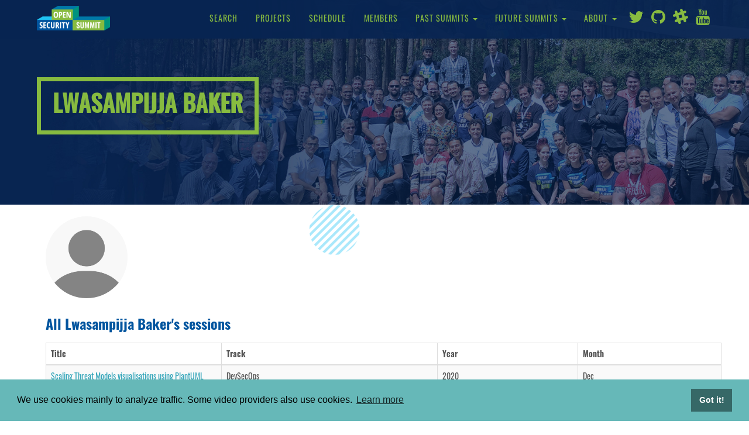

--- FILE ---
content_type: text/html; charset=utf-8
request_url: https://open-security-summit.org/participant/glasswall/lwasampijja-baker/
body_size: 4242
content:
<!doctype html><html lang=en-us><head><meta charset=utf-8><meta name=robots content="all,follow"><meta name=googlebot content="index,follow,snippet,archive"><meta name=viewport content="width=device-width,initial-scale=1"><title>Lwasampijja Baker</title>
<meta name=author content><meta name=keywords content="open,summit,security"><meta name=description content="The Open Security Summit is focused on the collaboration between Developers and Application Security. Using the same model as the previous OWASP Summits, this 5-day event will be a high-energy experience, during which attendees get the chance to work and collaborate intensively."><meta name=generator content="Hugo 0.139.3"><link href='//fonts.googleapis.com/css?family=Roboto:400,100,100italic,300,300italic,500,700,800' rel=stylesheet type=text/css><link rel=stylesheet href=//maxcdn.bootstrapcdn.com/font-awesome/4.7.0/css/font-awesome.min.css><link rel=stylesheet href=//maxcdn.bootstrapcdn.com/bootstrap/3.3.7/css/bootstrap.min.css integrity=sha384-BVYiiSIFeK1dGmJRAkycuHAHRg32OmUcww7on3RYdg4Va+PmSTsz/K68vbdEjh4u crossorigin=anonymous><link href=https://open-security-summit.org/css/animate.css rel=stylesheet><link rel=stylesheet href=https://unpkg.com/swiper/swiper-bundle.css><link href=https://open-security-summit.org/css/style.default.css rel=stylesheet id=theme-stylesheet><link href=https://open-security-summit.org/css/style.min.8d5291a2f6d0f3fc8522d9e8f3ad74bfdafa87d1558188b484aabf5966c865c6.css integrity="sha256-jVKRovbQ8/yFItno8610v9r6h9FVgYi0hKq/WWbIZcY=" rel=stylesheet><link href=https://open-security-summit.org/style/lightslider.min.df525f90d26bf82e0adc7bc7cf762eecb698aaf8b7b00c83587d3d484d6b7be2.css integrity="sha256-31JfkNJr+C4K3HvHz3Yu7LaYqvi3sAyDWH09SE1re+I=" rel=stylesheet><!--[if lt IE 9]><script src=https://oss.maxcdn.com/html5shiv/3.7.2/html5shiv.min.js></script><script src=https://oss.maxcdn.com/respond/1.4.2/respond.min.js></script><![endif]--><link rel=apple-touch-icon sizes=180x180 href="https://open-security-summit.org/img/apple-touch-icon.png?v=ngkKMe9Q2r"><link rel=icon type=image/png sizes=32x32 href="https://open-security-summit.org/img/favicon-32x32.png?v=ngkKMe9Q2r"><link rel=icon type=image/png sizes=16x16 href="https://open-security-summit.org/img/favicon-16x16.png?v=ngkKMe9Q2r"><link rel=manifest href="https://open-security-summit.org/img/site.webmanifest?v=ngkKMe9Q2r"><link rel=mask-icon href="https://open-security-summit.org/img/safari-pinned-tab.svg?v=ngkKMe9Q2r" color=#5bbad5><link rel="shortcut icon" href="https://open-security-summit.org/img/favicon.ico?v=ngkKMe9Q2r"><meta name=msapplication-TileColor content="#da532c"><meta name=msapplication-config content="https://open-security-summit.org/img/browserconfig.xml?v=ngkKMe9Q2r"><meta name=theme-color content="#ffffff"><link href=https://open-security-summit.org/css/owl.carousel.css rel=stylesheet><link href=https://open-security-summit.org/css/owl.theme.css rel=stylesheet><link rel=alternate href=https://open-security-summit.org/index.xml type=application/rss+xml title="Open Security Summit"><meta property="og:title" content="Lwasampijja Baker"><meta property="og:type" content="website"><meta property="og:url" content="/participant/glasswall/lwasampijja-baker//"><meta property="og:image" content="img/logo.png"><script src=//code.jquery.com/jquery-3.1.1.min.js integrity="sha256-hVVnYaiADRTO2PzUGmuLJr8BLUSjGIZsDYGmIJLv2b8=" crossorigin=anonymous></script><script src=https://unpkg.com/swiper/swiper-bundle.min.js></script><link rel=stylesheet type=text/css href=https://cdn.jsdelivr.net/npm/cookieconsent@3/build/cookieconsent.min.css></head><body><div id=all><header class="full-bg background-teams"><div class=dark-mask></div><div class=navbar-affixed-top data-spy=affix data-offset-top=56><div class="navbar navbar-default" role=navigation id=navbar><div class=container><div class=navbar-header><a class="navbar-brand home" href=https://open-security-summit.org/><img src=https://open-security-summit.org/img/logo.png alt="Lwasampijja Baker logo" class="oss-logo img img-responsive hidden-xs hidden-sm">
<img src=https://open-security-summit.org/img/logo.png alt="Lwasampijja Baker logo" class="oss-logo img img-responsive visible-xs visible-sm">
<span class=sr-only>Lwasampijja Baker - go to homepage</span></a><div class=navbar-buttons><span class=topbar-socials><a href=https://twitter.com/opensecsummit target=_blank><i class='fa fa-2x fa-twitter'></i></a></span>
<span class=topbar-socials><a href=https://github.com/OpenSecuritySummit/oss2021 target=_blank><i class='fa fa-2x fa-github'></i></a></span>
<span class=topbar-socials><a href=https://join.slack.com/t/os-summit/shared_invite/zt-eptzb479-POZlYeYI1vaNNZzVatF2ag target=_blank><i class='fa fa-2x fa-slack'></i></a></span>
<span class=topbar-socials><a href=https://www.youtube.com/channel/UCyse9b_2JLJUxKMLgSpOL-Q/ target=_blank><i class='fa fa-2x fa-youtube'></i></a></span>
<button type=button class="navbar-toggle btn-template-main" data-toggle=collapse data-target=#navigation>
<span class=sr-only>Toggle Navigation</span>
<i class="fa fa-align-justify"></i></button></div></div><div class="navbar-collapse collapse" id=navigation><ul class="nav navbar-nav navbar-right"><span class=topbar-socials><a href=https://twitter.com/opensecsummit target=_blank><i class='fa fa-2x fa-twitter'></i></a></span>
<span class=topbar-socials><a href=https://github.com/OpenSecuritySummit/oss2021 target=_blank><i class='fa fa-2x fa-github'></i></a></span>
<span class=topbar-socials><a href=https://join.slack.com/t/os-summit/shared_invite/zt-eptzb479-POZlYeYI1vaNNZzVatF2ag target=_blank><i class='fa fa-2x fa-slack'></i></a></span>
<span class=topbar-socials><a href=https://www.youtube.com/channel/UCyse9b_2JLJUxKMLgSpOL-Q/ target=_blank><i class='fa fa-2x fa-youtube'></i></a></span><li class=dropdown><a href=/search>Search</a></li><li class=dropdown><a href=/projects>Projects</a></li><li class=dropdown><a href=/schedule>Schedule</a></li><li class=dropdown><a href=/membership/>Members</a></li><li class=dropdown><a href=# class=dropdown-toggle data-toggle=dropdown role=button aria-haspopup=true aria-expanded=false>Past Summits
<span class=caret></span></a><ul class=dropdown-menu><li><a href=/sessions/2024/mini-summits/sep/>Sep 2024</a></li><li><a href=/sessions/2024/mini-summits/jun/>Jun 2024</a></li><li><a href=/sessions/2024/mini-summits/jan/>Jan 2024</a></li><li><a href=/sessions/2023/mini-summits/oct/>Oct 2023</a></li><li><a href=/sessions/2023/mini-summits/jun/>Jun 2023</a></li><li><a href=/sessions/2023/mini-summits/apr/>Apr 2023</a></li><li><a href=/sessions/2023/mini-summits/feb/>Feb 2023</a></li><li><a href=/sessions/2022/mini-summits/dec/>Dec 2022</a></li><li><a href=/sessions/2022/mini-summits/sep/>Sep 2022</a></li><li><a href=/sessions/2022/mini-summits/jul/>Jul 2022</a></li><li><a href=/sessions/2022/mini-summits/may/>May 2022</a></li><li><a href=/sessions/2022/mini-summits/mar/>Mar 2022</a></li><li><a href=/sessions/2022/mini-summits/jan/>Jan 2022</a></li><li><a href=/sessions/2021/mini-summits/nov/>Nov 2021</a></li><li><a href=/sessions/2021/mini-summits/sep/>Sep 2021</a></li><li><a href=/sessions/2021/mini-summits/jun/>Jun 2021</a></li><li><a href=/sessions/2021/mini-summits/may/>May 2021</a></li><li><a href=/sessions/2021/mini-summits/apr/>Apr 2021</a></li><li><a href=/sessions/2021/mini-summits/mar/>Mar 2021</a></li><li><a href=/sessions/2021/mini-summits/jan/>Jan 2021</a></li><li><a href=/sessions/2020/mini-summits/dec/>Dec 2020</a></li><li><a href=/sessions/2020/mini-summits/nov/>Nov 2020</a></li><li><a href=/sessions/2020/mini-summits/oct/>Oct 2020</a></li></ul></li><li class=dropdown><a href=# class=dropdown-toggle data-toggle=dropdown role=button aria-haspopup=true aria-expanded=false>Future Summits
<span class=caret></span></a><ul class=dropdown-menu><li><a href=/sessions/2024/mini-summits/dec/>Dec 2024</a></li><li><a href=/sessions/2025/mini-summits/mar/>Mar 2025</a></li></ul></li><li class=dropdown><a href=# class=dropdown-toggle data-toggle=dropdown role=button aria-haspopup=true aria-expanded=false>About
<span class=caret></span></a><ul class=dropdown-menu><li><a href=/about/>The Summit</a></li><li><a href=/faq/>Faq</a></li><li><a href=/sponsors/>Sponsors</a></li></ul></li></ul></div></div></div></div></header><div class=inner_main_participants><div class=center_heading><div class=container><h1>Lwasampijja Baker</h1></div></div></div><div id=content><div class=container><div class=row><div class=col-md-12><div><div><div class=participant-main-section><div class=container><h3></h3><img class="black-and-white participant img-circle" src=https://ca.slack-edge.com/T016NMV79PD-U0197EU3Q8M-100412e3d22c-512 alt><p></p><ul class="list-inline social-buttons hidden-print"></ul><h3>All Lwasampijja Baker's sessions</h3><div class=sessions><table class="table table-bordered table-striped"><thead><tr><th style=width:300px>Title</th><th>Track</th><th>Year</th><th>Month</th></tr></thead><tr><td><a href=https://open-security-summit.org/sessions/2020/mini-summits/dec/devsecops/scaling-threat-models-visualisations-using-plantuml-and-visjs/>Scaling Threat Models visualisations using PlantUML and VisJS</a></td><td>DevSecOps</td><td>2020</td><td>Dec</td></tr></table></div><hr><div class=hidden-print><p>Back to list of <a href=/participant/>all Participants</a></p></div></div></div></div><hr><div class="edit-link hidden-print"><ul class=github><li><a href=https://github.com/OpenSecuritySummit/oss2021/edit/main/content/participant/glasswall/Lwasampijja-Baker.md target=_blank><i class="fa fa-pencil-square-o"></i>Edit this page
</a>Lwasampijja Baker</li></ul><p><small class=gray><em>Updated: 2025-07-09 16:44:37 +0100 +0100, Version: bf0c241</em></small></p></div></div></div></div></div></div><footer id=footer class=hidden-print><div class=container><div class=row><div class=col-xs-0></div><div class="col-xs-12 col-md-6"><h3>About</h3><p class=about-us>The Open Security Summit is focused on the collaboration between, Developers and Application Security. Using the same model as the previous OWASP Summits, this 5-day event will be a high-energy experience, during which attendees get the chance to work and collaborate intensively.</p><a href=/privacy-notice>Privacy Notice</a>
<a href=/cookie-policy>Cookie Policy</a></div><div class="col-xs-12 col-sm-6 col-md-3"><h3>Contact</h3>Crown House, 27 Old Gloucester Street, London, WC1N 3AX, United Kingdom.
<a href=mailto:info@opensecsummit.org>info@opensecsummit.org</a></div><div class="col-xs-12 col-sm-6 col-md-3"><h3>Follow Us</h3><p><a href=https://twitter.com/opensecsummit target=_blank><img src=https://open-security-summit.org//img/blocks/twitter.svg alt="twitter logo"></a>
<a href=https://github.com/OpenSecuritySummit/oss2021/ target=_blank><img src=https://open-security-summit.org//img/blocks/github.svg alt="github logo"></a>
<a href=https://join.slack.com/t/os-summit/shared_invite/zt-eptzb479-POZlYeYI1vaNNZzVatF2ag target=_blank><img src=https://open-security-summit.org//img/blocks/slack.svg alt="slack logo"></a>
<a href=https://www.youtube.com/channel/UCyse9b_2JLJUxKMLgSpOL-Q/ target=_blank><img src=https://open-security-summit.org//img/blocks/youtube-inv.svg alt="youtube logo"></a></p><p class=need-help><a href=https://os-summit.slack.com/messages/CAVJH8QJV target=blank>Do you need help <i class="fa fa-question-circle" aria-hidden=true></i></a></p><p class=subscribe><a href=http://eepurl.com/gbQKYH target=_blank>Subscribe</a> to our newsletter</p></div></div></div></footer></div><script src=//maxcdn.bootstrapcdn.com/bootstrap/3.3.7/js/bootstrap.min.js integrity=sha384-Tc5IQib027qvyjSMfHjOMaLkfuWVxZxUPnCJA7l2mCWNIpG9mGCD8wGNIcPD7Txa crossorigin=anonymous></script><script src=//cdnjs.cloudflare.com/ajax/libs/jquery-cookie/1.4.1/jquery.cookie.min.js></script><script src=https://open-security-summit.org/js/bundle.min.e0d13204578cf8e1abd3203845bd27fbd1b92b51442a96183cdd7775aa6deeb4.js integrity="sha256-4NEyBFeM+OGr0yA4Rb0n+9G5K1FEKpYYPN13dapt7rQ="></script><script src=https://open-security-summit.org/js/owl.carousel.min.js></script><script>function gotoLink(e){getUrlFromTarget(e,t=>{e.preventDefault(),window.location.href=t})}function gotoLinkBlank(e){getUrlFromTarget(e,e=>{window.open(e,"_blank")})}function getUrlFromTarget(e,t){var n=e.target,s=e.currentTarget,o=n&&n.dataset.url||s&&s.dataset.url;o&&t.call(this,o)}function toggleInTableCell(e,t){var o,i,a,n=e.currentTarget,r=n&&n.getAttribute("data-url"),c=n.parentNode.parentNode.parentNode,s=$.find("img",c).filter(e=>e.alt);if(s.length>1){o=t?"addClass":"removeClass";for(let e=0;e<s.length;e++)i=s[e],a=i.parentNode,i.getAttribute("data-url")===r?$(a)[o]("organizer-icon-hovered"):$(a)[o]("organizer-icon-dimmed")}}function toggleInHomePage(e,t){var n,i,a,s=e.currentTarget,r=s&&s.href,c=s.parentNode.parentNode.parentNode,o=$.find("img",c).filter(e=>e.alt);if(o.length){i=t?"addClass":"removeClass";for(let e=0;e<o.length;e++)a=o[e],n=a.parentNode,n.href===r?$(n)[i]("organizer-icon-hovered"):$(n)[i]("organizer-icon-dimmed")}}function mouseEnterInTableCell(e){toggleInTableCell(e,!0)}function mouseleave(e){toggleInTableCell(e,!1)}function mouseEnterInHomePage(e){toggleInHomePage(e,!0)}function mouseLeaveInHomePage(e){toggleInHomePage(e,!1)}$(".track-watch-zoom").click(gotoLinkBlank),$(".track-watch-youtube").click(gotoLinkBlank),$(".img-circle").click(gotoLink),$(".schedule-session-organizer").click(gotoLink).mouseenter(mouseEnterInTableCell).mouseleave(mouseleave),$(".body-author-link").mouseenter(mouseEnterInHomePage).mouseleave(mouseLeaveInHomePage);const dayScheduleMap={};let scheduleDay=void 0;const LIVE_CHECK_INTERVAL_MS=3e4,reDoubleDigits=/(\d){2}/g;function parseScheduleTime(e){const t=e.match(reDoubleDigits);return t.length===4?t:[]}</script><script src=https://cdn.jsdelivr.net/npm/cookieconsent@3/build/cookieconsent.min.js data-cfasync=false></script><script>window.cookieconsent.initialise({palette:{popup:{background:"#66b8b8"},button:{background:"#366867"}},content:{message:"We use cookies mainly to analyze traffic. Some video providers also use cookies.",href:"https://open-security-summit.org/cookie-policy"}})</script><script async src="https://www.googletagmanager.com/gtag/js?id=G-3214Q72YQC"></script><script>window.dataLayer=window.dataLayer||[];function gtag(){dataLayer.push(arguments)}gtag("js",new Date),gtag("config","G-3214Q72YQC")</script></body></html>

--- FILE ---
content_type: text/css; charset=utf-8
request_url: https://open-security-summit.org/css/style.min.8d5291a2f6d0f3fc8522d9e8f3ad74bfdafa87d1558188b484aabf5966c865c6.css
body_size: 17002
content:
@font-face{font-family:roboto slab;font-style:normal;font-weight:400;src:local("Roboto Slab Regular"),local("RobotoSlab-Regular"),url(/fonts/y7lebkjgREBJK96VQi37Zogp9Q8gbYrhqGlRav_IXfk.woff2)format("woff2"),url(/fonts/Roboto-Slab-Regular.woff)format("woff");unicode-range:U0-0FF,U131,U152-153,U2 C6,U2 DA,U2 DC,U2000-206F,U2074,U20 AC,U2212,U2215}@font-face{font-family:roboto black;font-style:normal;font-weight:400;src:local("Roboto Black Regular"),local("Roboto-Black"),url(/fonts/Roboto-Black.woff)format("woff"),url(/fonts/Roboto-Black.woff2)format("woff2")}@font-face{font-family:open sans;font-style:normal;font-weight:400;src:local("Open Sans Regular"),local("OpenSans-Regular"),url(/fonts/OpenSans-Regular.woff)format("woff")}@font-face{font-family:open sans light;font-style:normal;font-weight:400;src:local("Open Sans Light"),local("OpenSans-Light"),url(/fonts/OpenSans-Light.woff)format("woff"),url(/fonts/OpenSans-Light.woff2)format("woff2")}@font-face{font-family:oswald medium;font-style:normal;font-weight:500;src:local("Oswald Medium"),local("Oswald-Medium"),url(/fonts/oswald-medium-webfont.woff2)format("woff2"),url(/fonts/oswald-medium-webfont.woff)format("woff");unicode-range:U0-0FF,U131,U152-153,U2 C6,U2 DA,U2 DC,U2000-206F,U2074,U20 AC,U2212,U2215}@font-face{font-family:oswald bold;font-style:normal;font-weight:700;src:local("Oswald Bold"),local("Oswald-Bold"),url(/fonts/oswald-bold-webfont.woff2)format("woff2"),url(/fonts/oswald-bold-webfont.woff)format("woff")}@font-face{font-family:oswald;font-style:normal;font-weight:400;src:local("Oswald Regular"),local("Oswald-Regular"),url(/fonts/oswald-regular-webfont.woff2)format("woff2"),url(/fonts/oswald-regular-webfont.woff)format("woff")}@font-face{font-family:oswald;src:local("Oswald ExtraLight"),local("Oswald-ExtraLight"),url(/fonts/Oswald-ExtraLight.woff2)format("woff2"),url(/fonts/Oswald-ExtraLight.woff)format("woff");font-weight:200;font-style:normal;font-display:swap}@font-face{font-family:oswald;src:local("Oswald Light"),local("Oswald-Light"),url(/fonts/Oswald-Light.woff2)format("woff2"),url(/fonts/Oswald-Light.woff)format("woff");font-weight:300;font-style:normal;font-display:swap}@font-face{font-family:oswald;src:local("Oswald Regular"),local("Oswald-Regular"),url(/fonts/Oswald-Regular.woff2)format("woff2"),url(/fonts/Oswald-Regular.woff)format("woff");font-weight:400;font-style:normal;font-display:swap}@font-face{font-family:oswald;src:local("Oswald Medium"),local("Oswald-Medium"),url(/fonts/Oswald-Medium.woff2)format("woff2"),url(/fonts/Oswald-Medium.woff)format("woff");font-weight:500;font-style:normal;font-display:swap}@font-face{font-family:oswald;src:local("Oswald SemiBold"),local("Oswald-SemiBold"),url(/fonts/Oswald-SemiBold.woff2)format("woff2"),url(/fonts/Oswald-SemiBold.woff)format("woff");font-weight:600;font-style:normal;font-display:swap}@font-face{font-family:oswald;src:local("Oswald Bold"),local("Oswald-Bold"),url(/fonts/Oswald-Bold.woff2)format("woff2"),url(/fonts/Oswald-Bold.woff)format("woff");font-weight:700;font-style:normal;font-display:swap}body{font-family:roboto slab,serif}body * h3{font-family:oswald,sans-serif;color:#00549e}body * h4{color:#00549e}#content,.container-managed,#sponsors{background-image:url(/img/backgrounds/shapes-xxl-bg.png);background-position:50% 0;background-repeat:repeat-y}#content .container section,#content .container ul,.container-managed .container section,.container-managed .container ul,#sponsors .container section,#sponsors .container ul{background-color:#fff}#content .schedule-section .container,.container-managed .schedule-section .container,#sponsors .schedule-section .container{background-color:#fff}@media screen and (min-width:768px){.container{margin-left:auto;margin-right:auto}}@media screen and (max-width:1200px){#content,.container-managed,#sponsors{background-image:url(/img/backgrounds/shapes-xl-bg.png)}}@media screen and (max-width:992px){#content,.container-managed,#sponsors{background-image:url(/img/backgrounds/shapes-lg-bg.png)}}@media screen and (max-width:768px){#content,.container-managed,#sponsors{background-image:url(/img/backgrounds/shapes-md-bg.png)}}@media screen and (max-width:576px){#content,.container-managed,#sponsors{background-image:url(/img/backgrounds/shapes-sm-bg.png)}}.heading h1,.heading h2,.heading h3,.heading h4,.heading h5{font-family:oswald,helvetica neue,sans-serif;color:#00549e;border-color:#98c1df}.box-image-text .image{min-height:200px;max-height:200px}.box-simple{min-height:230px;margin-bottom:10px}a.nav{font-family:oswald,helvetica neue,sans-serif;font-weight:400}.background-photogrid{background:url(/img/pages/photogrid.jpg)50% repeat}.background-venue{background:url(/img/pages/venue.jpg)50% repeat}.inner_main_venue{height:284px;position:relative;background:url(/img/pages/venue.jpg)no-repeat 50% 100%;background-size:cover}.inner_main_tickets{height:284px;position:relative;background:url(/img/pages/tickets.jpg)no-repeat 50% 100%;background-size:cover}.background-tickets{background:url(/img/pages/tickets.jpg)50% repeat}.inner_main_sponsors{height:284px;position:relative;background:url(/img/pages/sponsors.jpg)no-repeat 50% 100%;background-size:cover;padding-top:130px}.inner_main_sponsors img{margin-top:100px}.background-sponsors{background:url(/img/pages/sponsors.jpg)50% repeat}.inner_main_about{height:284px;position:relative;background:url(/img/pages/about.jpg)no-repeat 50% 100%;background-size:cover}.background-about{background:url(/img/pages/about.jpg)50% repeat}.background-working-sessions{background:url(/img/pages/working_sessions.jpg)50% repeat}.inner_main_working_sessions{height:284px;position:relative;background:url(/img/pages/working_sessions.jpg)no-repeat 50% 100%;background-size:cover}.background-participants{background:url(/img/pages/participants.jpg)50% repeat}.inner_main_participants{height:284px;position:relative;background:url(/img/pages/participants.jpg)no-repeat 50% 100%;background-size:cover}.background-FAQs{background:url(/img/pages/FAQs.jpg)50% repeat}.inner_main_FAQs{height:284px;position:relative;background:url(/img/pages/FAQs.jpg)no-repeat 50% 100%;background-size:cover}.background-tracks{background:url(/img/pages/tracks.jpg)50% repeat}.inner_main_tracks{height:284px;position:relative;background:url(/img/pages/tracks.jpg)no-repeat 50% 100%;background-size:cover}.background-teams{background:url(/img/pages/teams.jpg)50% repeat}.inner_main_teams{height:284px;position:relative;background:url(/img/pages/teams.jpg)no-repeat 50% 100%;background-size:cover}.inner_main_schedule{height:284px;position:relative;background:url(/img/pages/schedule.jpg)no-repeat 50% 100%;background-size:cover}.background-schedule{background:url(/img/pages/schedule.jpg)50% repeat}.inner_main_product_sessions{height:284px;position:relative;background:url(/img/pages/working_sessions.jpg)no-repeat 50% 100%;background-size:cover}.inner_main_outcomes{height:284px;position:relative;background:url(/img/pages/outcomes.png)no-repeat 50% 100%;background-size:cover}.background-outcomes{background:url(/img/pages/outcomes.png)50% repeat}.background-default{background:url(/img/banners/default.png)50% repeat}.inner_main_default{height:284px;position:relative;background:url(/img/banners/default.png)no-repeat 50% 100%;background-size:cover}.plus-box{width:30px}@media screen{.participants .card{min-height:305px}.participants .participant-name{font-size:18px;font-size:1.8rem}.participants .participant-title{font-size:14px;font-size:1.4rem}}img.black-and-white{filter:grayscale(1)}img.black-and-white.participant{width:140px;margin-bottom:10px}.gi-2x{font-size:2em}.white{color:#fff}.edit-link ul.github{list-style:none;padding-left:0}.edit-link ul.github li{display:inline-block}.edit-link ul.github li a{display:inline-block;padding:5px;border:solid 1px #082451;border-radius:0;color:#082451;margin:5px 5px 5px 0;text-transform:uppercase;letter-spacing:.08em;font-weight:700;font-size:12px}.edit-link ul.github li a:hover{color:#8fc43e;text-decoration:none;border-color:#8fc43e}.flexbox{display:-webkit-box;display:-moz-box;display:-ms-flexbox;display:-webkit-flex;display:flex;-webkit-flex-flow:row wrap;flex-flow:row wrap;justify-content:flex-start;align-items:flex-start}.flexbox-center{justify-content:space-around}.flexbox-vertical-center{justify-content:center;align-items:center}.team-bio{padding:15px}ul.social-buttons{margin-top:20px;margin-bottom:10px}ul.social-buttons li a{display:block;width:40px;height:40px;border-radius:100%;font-size:20px;line-height:40px;outline:0;text-align:center;color:#fff;background-color:#00549e;-webkit-transition:all .3s;-moz-transition:all .3s;transition:all .3s}ul.social-buttons li a:hover,ul.social-buttons li a:focus,ul.social-buttons li a:active{background-color:#fed136}ul.social-buttons li a i.fa{text-align:center}.align-flex-center{align-items:center}@media(min-width:700px){.oss-grid{display:grid;-ms-grid-gap:30px}.oss-grid--3{-ms-grid-columns:1fr 1fr 1fr}}@supports(display:grid){@media(min-width:700px){.oss-grid{display:grid;grid-gap:30px}.oss-grid--3{grid-template-columns:repeat(2,1fr)}.oss-grid .panel{margin-bottom:0}.oss-grid .panel-with-btn{position:relative;padding-bottom:calc(3em + 15px)}.oss-grid .panel-with-btn .btn{position:absolute;bottom:15px}}@media(min-width:992px){.oss-grid--3{grid-template-columns:repeat(3,1fr);-ms-grid-columns:1fr 1fr 1fr}}}.clues{padding:0}.clues ul.visual-clues{list-style:none;margin-left:-40px}.clues ul.visual-clues li{display:inline-block}.clues ul.visual-clues li a{display:inline-block;padding:5px;border:solid 1px #eee;border-radius:0;color:#38a7bb;margin:5px 5px 5px 0;text-transform:uppercase;letter-spacing:.08em;font-weight:700;font-size:12px}.clues ul.visual-clues li a:hover{color:#38a7bb;text-decoration:none;border-color:#38a7bb}.card-clues{padding:0}.card-clues ul.visual-clues{list-style:none}.card-clues ul.visual-clues li{display:inline-block}.card-clues ul.visual-clues li a{display:inline-block;padding:5px;border:solid 1px #eee;border-radius:0;color:#38a7bb;margin:5px 5px 5px 0;text-transform:uppercase;letter-spacing:.08em;font-weight:700;font-size:12px}.card-clues ul.visual-clues li a:hover{color:#38a7bb;text-decoration:none;border-color:#38a7bb}div.getting-there{padding-top:20px}div.google-map{padding-top:20px}.bar.bg-features{margin-bottom:0;background:url(/img/feature-bg.png)no-repeat 50% 100%;background-size:contain}.box-simple a{display:block;text-align:left;min-height:230px;border-radius:8px;padding:60px 8px 60px 25px}.box-simple a:focus,.box-simple a:hover{text-decoration:none;background-color:#eceff1}.box-simple a .icon{float:left;margin-right:12px;text-align:center}.box-simple a .inner-content{margin-left:82px}.box-simple h3{margin-top:0;margin-bottom:10px;color:#00549e;font-weight:500}.box-simple p{color:#78909c;margin-bottom:0;font-size:13px;font-family:roboto,Helvetica,Arial,sans-serif;font-weight:400}.box-simple .icon{border-color:transparent;width:70px;height:70px}.box-simple:hover .icon{-webkit-transform:none;-ms-transform:none;-o-transform:none;transform:none}.box-simple:active a{background-color:#00549e;text-decoration:none}.box-simple:active h3,.box-simple:active p{color:#fff}.box-simple:active .icon{-webkit-filter:brightness(0)invert(1);filter:brightness(0)invert(1)}.box-simple .icon i{width:70px;height:70px;display:inline-block}.icon-tickets{background:url(/img/features/tickets.png)no-repeat;background-size:contain}.icon-venue{background:url(/img/features/venue.png)no-repeat;background-size:contain}.icon-tracks{background:url(/img/features/tracks.png)no-repeat;background-size:contain}.icon-faq{background:url(/img/features/faq.png)no-repeat;background-size:contain}.icon-participants{background:url(/img/features/participants.png)no-repeat;background-size:contain}.icon-blog{background:url(/img/features/blog.png)no-repeat;background-size:contain}.bar.background-lightblue{background-color:#e6f4fc}.owl-carousel.customers{width:80%;margin-left:auto;margin-right:auto}.customers{display:flex;flex-direction:column}.customers .item img{opacity:.5}.customers .item img:hover{opacity:1}.heading.custom-border h2{border:0}.heading.custom-border h2:after{content:" ";display:block;width:33%;margin-top:15px;margin-left:auto;margin-right:auto;height:8px;background-color:#98c1df}#heading-breadcrumbs h1.no-caps{text-transform:none}.oss-logo{height:42px}.mid_wrap{padding:50px 0}.t_rw h2{font-size:26px;color:#37474f;margin-top:0;margin-bottom:40px;font-family:roboto,sans-serif;font-weight:400}.aside_bx{background:#87bb40}.mid_left_menu .nav{border:none;margin:0}.mid_left_menu .nav-tabs>li{float:none;display:block;border-bottom:#fff 1px solid;margin:0}.mid_left_menu .nav-tabs>li:last-child{border:none}.mid_left_menu .nav-tabs>li>a{font-family:oswald,sans-serif;font-weight:500;border-radius:0!important;border:none!important;color:#fff;text-transform:uppercase;font-size:22px;box-shadow:none!important;margin:0;padding:15px}.mid_left_menu .nav-tabs>li.active>a,.mid_left_menu .nav-tabs>li.active>a:focus,.mid_left_menu .nav-tabs>li.active>a:hover,.mid_left_menu .nav-tabs>li>a:hover,.mid_left_menu .nav-tabs>li>a:focus{background:#00549e;color:#fff}.owasp_submmit{margin:60px 0 130px}.owasp_submmit a{background:#6ea71f;text-align:center;padding:20px 10px;color:#477507;font-size:18px;text-transform:uppercase;font-family:oswald,sans-serif;font-weight:500;display:block}.owasp_submmit a span{font-size:22px;font-family:oswald,sans-serif;font-weight:500}.owasp_submmit a:hover,.owasp_submmit a:hover span{color:#fff;text-decoration:none}.edit_page{padding-bottom:20px}.edit_page i{position:relative;margin-right:8px;top:-4px}.edit_page a{color:#fff;font-size:22px;text-transform:uppercase;font-family:oswald,sans-serif;font-weight:500}.edit_page a:hover,.edit_page a:focus{text-decoration:none;opacity:.5}.mid_wrap{font-size:16px}.mid_wrap * p{font-family:roboto,sans-serif;font-weight:400;color:#3c5763}.number{display:inline-block;width:17px;height:17px;border-radius:30px;color:#fff;text-align:center;font-family:roboto,sans-serif;font-weight:400;font-size:14px;background:#00549e;line-height:18px;position:relative;margin-left:8px;top:-2px}.worksessions h4{font-size:20px;font-family:oswald,sans-serif;font-weight:500}.table_section{margin-bottom:20px;width:100%;font-family:roboto,sans-serif}.table_section thead tr{background:#87bb40}.table_section thead tr th{white-space:nowrap;color:#fff;font-size:16px;font-weight:500;text-transform:uppercase}.table_section thead tr th:not(:last-child){border-right:#fff 1px solid}.table_section thead tr th,.table_section thead tr td,.table_section tbody tr th,.table_section tbody tr td{padding:10px 15px}.table_section tbody tr td{vertical-align:top;color:#546e7a;font-weight:400;font-size:14px}.table_section tbody tr td:not(:last-child){border-right:#cfd8dc 1px solid}.table_section tbody tr td:first-child,.table_section tbody tr td:first-child a{font-weight:500;color:#2678c0}.table_section tbody tr:nth-child(odd){background:#f4f7fa}.sessions table tr td{padding-right:15px}.m_b_30{margin-bottom:30px}.metadata tr:nth-child(odd){background:#f4f7fa}.metadata tr td{padding:10px 15px;font-family:roboto,sans-serif;font-weight:500;color:#2678c0;font-size:14px}.metadata tr td a{font-family:roboto,sans-serif;font-weight:500;color:#2678c0}.metadata tr td:first-child{font-size:16px;color:#3c5763}.about_sec{margin-bottom:40px}.about_sec .row{display:flex;align-items:center}.img-responsive{display:inline-block}.why_attend h2{font-size:48px;text-align:center;text-transform:uppercase;padding-bottom:30px;color:#00549e;font-family:oswald,sans-serif;font-weight:500;margin-bottom:80px;position:relative}.why_attend h2:before{content:"";width:100px;height:10px;background:#98c1df;margin-left:-50px;position:absolute;left:50%;bottom:0}.whyatnd_cl{margin-bottom:35px}.whyatnd_cl i{display:inline-block;margin-bottom:35px}.content_grd a{font-family:roboto,sans-serif;font-weight:500;color:#2678c0}.inner_main_title{height:500px;position:relative;background:url(/img/blocks/title_bg_inner.jpg)no-repeat 50% 100%;background-size:cover}.center_heading{position:absolute;left:0;width:100%;bottom:120px}.center_heading h1{display:inline-block;border:#87bb40 7px solid;padding:20px;font-family:oswald medium,sans-serif;text-transform:uppercase;color:#87bb40;font-size:40px;margin:0;min-width:260px}@media(max-width:767px){.aside_bx{margin-bottom:35px}.owasp_submmit{margin:20px 0}.mid_left_menu .nav-tabs>li>a{text-align:center}.table_section thead tr th,.table_section tbody tr td{padding:6px 5px}.table_section thead tr th,.metadata tr td:first-child{font-size:13px}.table_section tbody tr td,.metadata tr td{font-size:12px}.about_sec .row{display:block;text-align:center}.center_heading h1{min-width:inherit;font-size:25px;padding:20px;width:100%;max-width:100%;text-align:center}}.no-margin{margin:0}.no-padding{padding:0}.bar.features-section{padding:40px 0 30px}hr.container.no-margin{margin-left:auto;margin-right:auto}@media(min-width:1200px){.container{width:1185px}}.text-sessions{padding-top:30px;font-family:oswald,sans-serif}.inner_main_title2{height:350px;position:relative;background:url(/images/pricing_banner_bg.jpg)no-repeat 100% 100%;background-size:cover}.inner_main_title2 .center_heading{bottom:90px}.inner_main_title2 .center_heading h1{font-size:42px;padding:15px}.ul_bx ul li{font-family:roboto,sans-serif;font-weight:400;color:#3c5763;font-size:16px}.group_discount{margin-bottom:25px}.link_1{color:#87bb40}.sec_4{border-bottom:#b2b2b2 1px solid;padding-bottom:35px;margin-bottom:45px}.price_bx{background:#fff;border:#cfd8dc 2px solid;margin-bottom:30px}.price_bx:hover{border:#00549e 2px solid}.price_bx:hover .head_price{border-bottom:#00549e 2px solid;background:#00549e}.price_bx:hover .head_price h3{color:#fff}.price_bx:hover .participant{color:#00549e}.head_price{border-bottom:#cfd8dc 2px solid;padding:20px 10px;text-align:center}.head_price h3{margin:0;color:#546e7a}.mid_price{padding:25px 35px 30px}.plus_free{font-family:roboto,sans-serif;font-weight:500!important;color:#90a4ae!important;font-size:16px}.participant{font-size:14px;color:#87bb40;font-family:roboto,sans-serif!important;font-weight:600!important;margin-bottom:25px}.ul_bx ul{margin:0 0 0 20px;padding:0}.mid_price .ul_bx{min-height:230px}.mid_price .ul_bx ul li{margin-bottom:15px}.price_cl{color:#00549e;font-family:oswald,sans-serif;font-weight:600;font-size:60px}.gbp{color:#00549e;font-size:24px;font-family:roboto,sans-serif!important;font-weight:600!important}.btn_1{display:flex;justify-content:center;align-items:center;border-radius:0;width:100%;text-align:center;height:60px;font-size:22px;color:#fff;text-transform:uppercase;font-family:oswald,sans-serif;font-weight:500}.btn_1:hover,.btn_1:focus{color:#fff}.green_btn{background:#87bb40;outline:none!important;border:none!important}.green_btn:hover{background:#1fc4f4}.green_btn:active{background:#00549e}.m_b_10{margin-bottom:10px}.light_blue{background:#1fc4f4}.light_blue:hover{background:#08a8d6}.dark_blue{background:#00549e}.dark_blue:hover{background:#014988}.btn_bottom_rw{margin-bottom:-140px}.m_b_160{margin-bottom:160px}@media(min-width:992px) and (max-width:1199px){.mid_price{padding:25px 20px 30px}.participant{font-size:20px}}@media(max-width:767px){.aside_bx{margin-bottom:35px}.owasp_submmit{margin:20px 0}.mid_left_menu .nav-tabs>li>a{text-align:center}.table_section thead tr th,.table_section tbody tr td{padding:6px 5px}.table_section thead tr th,.metadata tr td:first-child{font-size:13px}.table_section tbody tr td,.metadata tr td{font-size:12px}.about_sec .row{display:block;text-align:center}.center_heading h1{min-width:inherit;font-size:30px;padding:20px;width:100%;max-width:100%;text-align:center}.inner_main_title2 .center_heading h1{font-size:30px}}@media(max-width:992px){.navbar-header{float:none}.navbar-left,.navbar-right{float:none!important}.navbar-toggle{display:block}.navbar-collapse{border-top:1px solid transparent;box-shadow:inset 0 1px rgba(255,255,255,.1)}.navbar-fixed-top{top:0;border-width:0 0 1px}.navbar-collapse.collapse{display:none!important}.navbar-nav{float:none!important;margin-top:7.5px}.navbar-nav>li{float:none}.navbar-nav>li>a{padding-top:10px;padding-bottom:10px}.collapse.in{display:block!important}}.inner_main_title3{height:350px;position:relative;background:url(/images/participate.jpg)no-repeat 100% 0;background-size:cover}.title_grd .center_heading{bottom:90px}.title_grd .center_heading h1{font-size:42px;padding:15px 25px}.link_1{font-family:roboto,sans-serif!important;font-weight:400!important}.sec_5{margin-bottom:15px}.remote_participant{display:inline-block;padding:10px;text-decoration:none;border:#87bb40 2px solid;width:100%;text-align:center;color:#37474f;font-size:26px;font-family:roboto,sans-serif;font-weight:400}.remote_participant span{color:#87bb40;font-family:roboto,sans-serif;font-weight:400}.remote_participant:hover{border:#eceff1 2px solid;background:#eceff1;color:#00549e;text-decoration:none}.remote_participant:focus{text-decoration:none}.remote_participant:active{border:#00549e 2px solid;background:#00549e;color:#fff}.list_attendees h2{font-size:48px;text-align:center;margin-top:0;position:relative;padding-bottom:30px;margin-bottom:60px;color:#00549e;font-family:oswald,sans-serif;font-weight:600;text-transform:uppercase}.list_attendees h2:before{content:"";width:100px;height:10px;margin-left:-50px;position:absolute;left:50%;bottom:0;background:#98c1df}.list_attendees .list-attendees-container{display:flex;flex-grow:0;flex-direction:row;flex-wrap:wrap;padding:10px}.list_attendees .list-attendees-card{background:#fff;border:#eceff1 1px solid;border-radius:8px;text-align:center;padding:30px 10px;margin-left:-7px;margin-right:-7px;margin-bottom:20px;display:flex;flex-direction:column;min-width:100%}.list_attendees .list-attendees-card h4{font-size:18px;text-transform:uppercase;font-family:oswald,sans-serif;font-weight:500;margin:30px 0 0;color:#78909c;text-decoration:none}.list_attendees .list-attendees-card:focus a{text-decoration:none}.list_attendees .list-attendees-card:hover{background:#eceff1;border:#eceff1 1px solid;text-decoration:none}.list_attendees .list-attendees-card:hover a{text-decoration:none}.list_attendees .list-attendees-card:active{background:#00549e;border:#00549e 1px solid}.list_attendees .list-attendees-card:active h4{color:#fff}.list_attendees .list-attendees-card:active a{text-decoration:none}.list_attendees .list-attendees-image{border-radius:100%;object-fit:cover;width:135px;height:135px}.list_attendees ul{margin:0;padding:0;list-style:none;display:table;border-collapse:separate;border-spacing:16px 8px;width:100%}.list_attendees ul li:nth-child(6n+6){margin-right:0}.list_attendees ul li{display:table-cell;text-align:center;width:33px;background:#fff;border:#eceff1 1px solid;border-radius:8px;padding:30px 10px}.list_attendees ul li a{display:block}.list_attendees ul li a i img{border-radius:100%;object-fit:cover;width:135px;height:135px}.list_attendees ul li a h4{font-size:18px;text-transform:uppercase;font-family:oswald,sans-serif;font-weight:500;margin:30px 0 0;color:#78909c}.list_attendees ul li:hover{background:#eceff1;border:#eceff1 1px solid;text-decoration:none}.list_attendees ul li:focus a{text-decoration:none}.list_attendees ul li:hover a h4{color:#00549e}.list_attendees ul li:hover a,.list_attendees ul li a:focus{text-decoration:none}.list_attendees ul li:active{background:#00549e;border:#00549e 1px solid}.list_attendees ul li:active a h4{color:#fff}.team_image{margin-top:20px}.list_team_attendees h2{padding-top:40px;font-size:48px;text-align:center;margin-top:0;position:relative;padding-bottom:30px;margin-bottom:60px;color:#00549e;font-family:oswald,sans-serif;font-weight:600;text-transform:uppercase}.list_team_attendees h2:before{content:"";width:100px;height:10px;margin-left:-50px;position:absolute;left:50%;bottom:0;background:#98c1df}.list_team_attendees ul{margin:0;padding:0;list-style:none;display:table;width:20%;border-collapse:separate;border-spacing:16px 8px}.list_team_attendees ul li:nth-child(5n+5){margin-right:0}.list_team_attendees ul li{display:table-cell;text-align:center;width:20%;background:#fff;border:#eceff1 1px solid;border-radius:8px;padding:30px 10px}.list_team_attendees ul li a{display:block}.list_team_attendees ul li a i img{object-fit:cover;width:150px}.list_team_attendees ul li a h4{font-size:18px;text-transform:uppercase;font-family:oswald,sans-serif;font-weight:500;margin:30px 0 0;color:#78909c}.list_team_attendees ul li:hover{background:#eceff1;border:#eceff1 1px solid;text-decoration:none}.list_team_attendees ul li:focus a{text-decoration:none}.list_team_attendees ul li:hover a h4{color:#00549e}.list_team_attendees ul li:hover a,.list_team_attendees ul li a:focus{text-decoration:none}.list_team_attendees ul li:active{background:#00549e;border:#00549e 1px solid}.list_team_attendees ul li:active a h4{color:#fff}@media(min-width:768px){.sec_5 .row{display:flex;align-items:center}}@media(min-width:992px) and (max-width:1199px){.mid_price{padding:25px 20px 30px}.participant{font-size:20px}.list_attendees ul li a h4{font-size:14px}.list_attendees ul li a i img{width:115px;height:115px}.list_team_attendees ul li a h4{font-size:14px}.list_team_attendees ul li a i img{width:115px;height:115px}}@media(min-width:768px) and (max-width:991px){.list_attendees ul{border-spacing:10px 5px}.list_attendees ul li a i img{width:80px;height:80px}.list_attendees ul li a h4{font-size:12px}.list_team_attendees ul{border-spacing:10px 5px}.list_team_attendees ul li a i img{width:80px;height:80px}.list_team_attendees ul li a h4{font-size:12px}}@media(max-width:767px){.aside_bx{margin-bottom:35px}.owasp_submmit{margin:20px 0}.mid_left_menu .nav-tabs>li>a{text-align:center}.table_section thead tr th,.table_section tbody tr td{padding:6px 5px}.table_section thead tr th,.metadata tr td:first-child{font-size:13px}.table_section tbody tr td,.metadata tr td{font-size:12px}.about_sec .row{display:block;text-align:center}.center_heading h1{min-width:inherit;font-size:25px;padding:20px;width:100%;max-width:100%;text-align:center}.inner_main_title2 .center_heading h1{font-size:30px}.list_attendees ul{display:block;border-collapse:separate;border-spacing:0}.list_attendees ul li{display:block;width:100%;margin-bottom:25px}.list_team_attendees ul{display:block;border-collapse:separate;border-spacing:0}.list_team_attendees ul li{display:block;width:100%;margin-bottom:25px}}@media(max-width:450px){.title_grd .center_heading h1{font-size:36px}.remote_participant{font-size:18px}}#footer{padding-top:20px;padding-bottom:20px;background-color:#333}#footer h3{font-family:oswald-medium;font-size:20px;text-transform:uppercase;color:#eaeaea}#footer p{color:#eaeaea;font-size:14px}#footer img{padding-right:10px;padding-bottom:10px;width:60px}@media(max-width:450px){#footer h3{font-size:14px}#footer p{font-size:10px}#footer img{font-size:10px;width:40px}}.featured ul{min-height:220px}.featured li a{font-family:oswald;font-weight:500;font-size:18px}.featured li{list-style:none;border-bottom:#cfd8dc 1px solid;margin-bottom:3px;padding:5px}.about2017_sec .row{display:flex;align-items:top}.about2017_chapter h2{font-size:48px;text-align:center;text-transform:uppercase;padding-bottom:30px;color:#00549e;font-family:oswald,sans-serif;font-weight:500;margin-bottom:30px;position:relative;margin-top:80px}.about2017_chapter h2:before{content:"";width:100px;height:10px;background:#98c1df;margin-left:-50px;position:absolute;left:50%;bottom:0}.oss-track-cards-container{display:flex;flex-direction:row;flex-wrap:wrap}.oss-card-small{background:#fff;border:#cfd8dc 2px solid;margin-bottom:20px;display:flex;flex-direction:column;min-width:100%}.oss-card-small:hover{border:#00549e 2px solid}.oss-card-small:hover .oss-card-small-title{text-align:center;border-bottom:#00549e 2px solid;background:#00549e}.oss-card-small:hover .oss-card-small-title h3{color:#fff}.oss-card-small:hover{color:#00549e}.oss-card-small-title{border-bottom:#cfd8dc 2px solid;padding:20px 10px;text-align:center}.oss-card-small-title h3{margin:0;color:#546e7a}.oss-card-small-body{display:flex;flex-direction:column;padding:25px 35px 30px}.oss-card-small .featured{flex-grow:1;justify-content:space-between}.oss-card-small-body ul{margin:0;padding:0}.oss-card-small-body ul li{margin-bottom:15px}.oss-card-small-bottom{display:flex;flex-grow:1;margin-top:auto;text-align:center;padding:25px 35px 30px}.oss-card-small-lead{padding:10px;border-bottom:#cfd8dc 1px solid;color:#546e7a}.oss-card-small-button{display:flex;margin-top:auto;justify-content:center;align-items:center;border-radius:0;width:100%;text-align:center;height:60px;font-size:22px;color:#fff;text-transform:uppercase;font-family:oswald,sans-serif;font-weight:500;background:#87bb40;outline:none!important;border:none!important}.oss-card-small-button:hover,.oss-card-small-button:focus{color:#fff;background:#1fc4f4}.oss-card-small-button:active{background:#00549e}.FAQs_main_content,.FAQs_list_main_content{padding:20px 0}.sponsored-by{width:150px}.grey-sidebar{background:#f5f7fa}.grey-sidebar.onsite h2{font-family:oswald;color:#87bb40;font-weight:400}.outcome-content h1{font-family:roboto slab;font-weight:700;font-size:36pt}.oswald-blue{font-family:oswald;font-size:16px;font-weight:400;color:#00549e}.oss-card-small{background:#fff;border:#cfd8dc 2px solid;margin-bottom:5px;display:flex;flex-direction:column;min-width:100%}.oss-card-small:hover{border:#00549e 2px solid}.oss-card-small:hover .oss-card-small-title{text-align:center;border-bottom:#00549e 2px solid;background:#00549e}.oss-card-small:hover .oss-card-small-title h3{color:#fff}.oss-card-small:hover{color:#00549e}.oss-card-small-title{border-bottom:#cfd8dc 2px solid;padding:20px 10px;text-align:center}.oss-card-small-title h3{margin:0;color:#546e7a}.oss-card-small-body{display:flex;flex-direction:column;padding:5px 5px 10px}.oss-card-small .featured{flex-grow:1;justify-content:space-between}.oss-card-small-body ul{margin:0;padding:0}.oss-card-small-body ul li{margin-bottom:5px}.oss-card-small-bottom{display:flex;flex-grow:1;margin-top:auto;text-align:center;padding:5px 5px 10px}.oss-card-small-lead{padding:5px;border-bottom:#cfd8dc 1px solid;color:#546e7a}.oss-card-small-button{display:flex;margin-top:auto;justify-content:center;align-items:center;border-radius:0;width:100%;text-align:center;height:40px;font-size:15px;color:#fff;text-transform:uppercase;font-family:oswald,sans-serif;font-weight:500;background:#87bb40;outline:none!important;border:none!important}.oss-card-small-button:hover,.oss-card-small-button:focus{color:#fff;background:#1fc4f4}.oss-card-small-button:active{background:#00549e}ul.nav.nav-pills.nav-oss>li>a{text-decoration:none;font-family:oswald;font-weight:900;font-size:22px;text-transform:uppercase;background-color:#87bb40!important;color:#fff}ul.nav.nav-pills.nav-oss>li.active>a{background-color:#00549e!important}ul.nav.nav-pills.nav-oss>li>a:hover{border-top:0;border-bottom:4px solid #87bb40}.nav-oss ul>li.active>a,.nav-oss ul>li.open>a{text-decoration:none!important;border-top:0;border-bottom:4px solid #87bb40}ul.customers li.item.sponsors{display:inline-block;padding-left:0}h4.home-outcome{text-decoration:none;text-transform:none;font-family:oswald;font-weight:400;font-size:16px;color:#87bb40;border:none;text-align:left}h3.home-outcome{border:none}p.home-outcome{min-height:60px}.line-below{border-bottom:#cfd8dc 2px solid}.status-orange{color:#f96}.status-green{color:#393}.status-red{color:#f03}.status-gray{color:#ccc}.background-onedaysummit{background:url(/img/pages/one_day_summit.jpg)50% repeat}.inner_main_onedaysummit{height:284px;position:relative;background:url(/img/pages/one_day_summit.jpg)no-repeat 50% 100%;background-size:cover}.ods_label{font-weight:700}.ods_value{font-weight:400}.ods_value_accent{color:#87bb40}.ods_timeslot{color:#87bb40;font-size:1em}.ods_pause{color:#919191;font-size:1em;text-align:center;width:100%}.ods_description{margin-top:20px;font-size:1em;color:#919191}.ids_session h3{margin-top:40px}.ids_session h2{margin-top:50px}.organizer-icon-hovered{z-index:10}.organizer-icon-dimmed{opacity:.1}.live-stream{position:relative}.live-stream:after{display:block;content:" ";position:absolute;height:21px;width:80px;right:100px;top:30px;background-image:url(/img/blocks/live-stream-1.png);background-repeat:no-repeat;background-size:100%;z-index:1}.track-watch{display:flex;font-family:oswald,helvetica neue,helvetica,sans-serif;font-size:20px;color:#87bb40}.track-watch img{margin-left:10px}.track-watch-zoom img:hover,.track-watch-youtube img:hover{filter:drop-shadow(0 0 6px)sepia(27%)brightness(135%)contrast(103%)}.track-watch-zoom img{height:12px}.track-watch-youtube img{height:22px}header.full-bg{position:relative;background-size:cover;-webkit-transition:all .2s ease-out;-moz-transition:all .2s ease-out;transition:all .2s ease-out;z-index:2}header.full-bg .home-carousel{background:0 0}header.full-bg .navbar-default{background:0 0}header.full-bg .dark-mask{opacity:.9;background:#082451;position:absolute;top:0;left:0;width:100%;height:100%}.navbar-nav{margin-bottom:0}.collapsing{-webkit-transition:none!important;transition:none!important;display:none!important}.navbar{font-family:oswald,helvetica neue,sans-serif!important}.navbar-brand img:hover{filter:brightness(115%)}.navbar-affixed-top.affix .navbar-default{background-color:#fff}.navbar ul.nav>li>a{color:#87bb40;text-decoration:none;border-bottom:solid 4px transparent;border-top:0}.navbar ul.nav>li>a:hover{color:#fff;border-top:0;border-bottom:4px solid #87bb40}.navbar ul.nav>li.open>a,.navbar ul.nav>liactive>a{text-decoration:none!important;border-top:0;border-bottom:4px solid #87bb40}.navbar-default .navbar-nav>li>a:focus,.navbar-default .navbar-nav>li>a :hover{color:#fff;background-color:rgba(135,187,64,.935);border-bottom:4px solid #87bb40}.affix-top .navbar-default .navbar-nav>li>a:focus,.affix-top .navbar-default .navbar-nav>li>a:hover,.affix-top .navbar-default .navbar-nav>li>a:active{color:#fff}.navbar-default .navbar-nav>.active>a,.navbar-default .navbar-nav>.active>a:hover,.navbar-default .navbar-nav>.active>a:focus,.navbar-default .navbar-nav>.open>a,.navbar-default .navbar-nav>.open>a:hover,.navbar-default .navbar-nav>.open>a:focus{color:#fff;background-color:rgba(135,187,64,.935);border-bottom:4px solid #87bb40}.dropdown-menu{background-color:#87bb40;border:0}.navbar ul.dropdown-menu li{border-bottom-color:#102d50}.navbar ul.dropdown-menu li:last-child{border-bottom:0}.navbar ul.dropdown-menu li:hover{background-color:#acd2b5}.navbar ul.dropdown-menu li a{color:#fff}.navbar ul.dropdown-menu li a:hover{color:#fff;right:0}div#navigation.navbar-collapse.collapse ul.nav.navbar-nav.navbar-right li.dropdown a{font-weight:400}.collapse.in{position:absolute;right:15px;min-width:200px;background-color:rgba(135,187,64,.935)}.topbar-socials{padding:0;margin:0;opacity:1;line-height:66px}.topbar-socials a{color:#87bb40}.topbar-socials a>i:hover{color:#b6d78a}.navbar-buttons .topbar-socials{display:none}.navbar-nav .topbar-socials{display:inline-block}.navbar-nav.navbar-right:last-child{margin-left:-15px}nav>li>a{padding:10px 15px}.btn-template-main{color:#87bb40}.btn-template-main:active{background-color:rgba(135,187,64,.5)}.navbar-default .navbar-toggle:hover,.navbar-default .navbar-toggle:focus{background-color:rgba(135,187,64,.5)}@media(max-width:992px){.navbar-buttons{display:flex;align-items:center}.navbar-buttons .topbar-socials{display:inline-block}.navbar-nav .topbar-socials{display:none}.navbar-nav.navbar-right:last-child{margin-left:-15px}.navbar-fixed-top .navbar-collapse,.navbar-fixed-bottom .navbar-collapse,.navbar-affixed-top .navbar-collapse,.navbar-affixed-bottom .navbar-collapse{max-height:initial}.navbar .navbar-buttons button{margin-left:30px}.navbar ul.nav>li>a{color:#fff}.navbar ul.nav>li>a:hover{border-bottom:4px solid #fff}}@media(max-width:768px){.affix-top .navbar-default .navbar-nav>li>a:focus,.affix-top .navbar-default .navbar-nav>li>a:hover{color:#555}.navbar-nav.navbar-right:last-child{margin-left:-15px}.navbar ul.dropdown-menu li{border-top:0}.navbar-header .oss-logo{max-width:90px}.navbar .navbar-buttons button{margin-left:5px}.navbar-default .navbar-nav .open .dropdown-menu>li>a{color:#fff}.navbar-default .navbar-nav .open .dropdown-menu>li>a:hover{color:#fff}}.home-carousel{padding:0}.home-carousel .dark-mask{opacity:.8;filter:alpha(opacity=80);background:#082451}.home-carousel .owl-carousel{padding:0}.home-carousel .owl-theme .owl-controls .owl-page span{background-color:#00549e;width:10px;height:10px}.home-carousel .owl-theme .owl-controls .owl-page:hover span,.home-carousel .owl-theme .owl-controls .owl-page.active span{background-color:#1fc4f4}.home-carousel .owl-item .item{margin-bottom:5px}p.carousel-header-title{padding-top:60px;font-family:oswald!important;font-size:36px;font-weight:medium;text-transform:uppercase;color:#87bb40}@media(max-width:991px){p.carousel-header-title{padding-top:30px;font-size:26px}}.home-carousel ul{text-transform:none;font-size:36px;font-weight:100;letter-spacing:normal}@media(max-width:991px){.home-carousel ul{font-size:18px}}.home-carousel ul li{font-family:roboto,serif!important;font-weight:500;color:#5bdaff}div.home-carousel{padding-top:20px!important;text-align:left!important}@media(max-width:767px){div.home-carousel{text-align:center!important}}div.home-carousel .btn{background-color:#87bb40;color:#fff;font-family:oswald;font-weight:400;padding:11px 24px;font-size:16px}@media(max-width:991px){div.home-carousel .btn{font-size:14px}}.smaller{width:70%}.home-carousel .waves{display:none}div.waves{display:none}@media screen{.get-your-ticket .ticket{margin:15px}.get-your-ticket .ticket-box{padding:40px;min-height:380px}.get-your-ticket .title{font-size:45px;font-size:4.5rem}.get-your-ticket .ticket-type{font-size:26px;font-size:2.6rem}.get-your-ticket .price{font-size:45px;font-size:4.5rem}.get-your-ticket .currency{font-size:26px;font-size:2.6rem}.get-your-ticket .ticket-duration{font-size:22px;font-size:2.2rem}.get-your-ticket .glyphicon{font-size:15px;font-size:1.5rem}}@media(max-width:950px){.get-your-ticket .ticket{margin:15px}.get-your-ticket .ticket-box{padding:30px;min-height:370px}.get-your-ticket .title{font-size:43px;font-size:4.3rem}.get-your-ticket .ticket-type{font-size:22px;font-size:2.2rem}.get-your-ticket .price{font-size:41px;font-size:4.1rem}.get-your-ticket .currency{font-size:24px;font-size:2.4rem}.get-your-ticket .ticket-duration{font-size:20px;font-size:2rem}.get-your-ticket .glyphicon{font-size:15px;font-size:1.5rem}}@media(max-width:840px){.get-your-ticket .ticket{padding:10px}.get-your-ticket .ticket-box{padding:20px;min-height:360px}.get-your-ticket .title{font-size:41px;font-size:4.1rem}.get-your-ticket .ticket-type{font-size:18px;font-size:1.8rem}.get-your-ticket .price{font-size:37px;font-size:3.7rem}.get-your-ticket .currency{font-size:22px;font-size:2.2rem}.get-your-ticket .ticket-duration{font-size:17px;font-size:1.7rem}.get-your-ticket .glyphicon{font-size:13px;font-size:1.3rem}}@media(max-width:550px){.get-your-ticket .ticket-box{padding:5px;min-height:385px}.get-your-ticket .title{font-size:39px;font-size:3.9rem}.get-your-ticket .ticket-type{font-size:14px;font-size:1.4rem}.get-your-ticket .price{font-size:33px;font-size:3.3rem}.get-your-ticket .currency{font-size:20px;font-size:2rem}.get-your-ticket .ticket-duration{font-size:14px;font-size:1.4rem}.get-your-ticket .glyphicon{font-size:12px;font-size:1.2rem}}.get-your-ticket{padding-top:20px;padding-bottom:80px;background:#fff}.get-your-ticket .title{font-family:oswald;color:#333;padding-bottom:50px;text-transform:uppercase}.get-your-ticket .ticket-box{text-align:center;color:#fff}.get-your-ticket .green-box{background-color:#87bb40}.get-your-ticket .green-box .price{color:#00549e}.get-your-ticket .green-box .btn-primary{background-color:#00549e}.get-your-ticket .blue-box{background-color:#00549e}.get-your-ticket .blue-box .price{color:#87bb40}.get-your-ticket .blue-box .btn-primary{background-color:#87bb40}.get-your-ticket .ticket-type{font-family:oswald;text-transform:uppercase}.get-your-ticket .price{font-family:oswald}.get-your-ticket .currency{padding:5px}.get-your-ticket .ticket-duration{padding-bottom:40px}.get-your-ticket .glyphicon-ok{color:#fff;padding-bottom:20px}.get-your-ticket .item{color:#fff;padding-left:5px;font-family:roboto slab}.get-your-ticket .buy-ticket{font-family:oswald;padding-bottom:20px;text-align:center}.get-your-ticket .buy-ticket a{text-transform:uppercase;color:#fff}@media(max-width:1200px){.participants .card{min-height:315px}.participants .participant-name{font-size:16px;font-size:1.6rem}.participants .participant-title{font-size:13px;font-size:1.3rem}}@media(max-width:992px){.participants .card{min-height:280px}.participants .participant-name{font-size:15px;font-size:1.5rem}.participants .participant-title{font-size:12px;font-size:1.2rem}}@media(max-width:768px){.participants .card{min-height:255px}.participants .participant-name{font-size:15px;font-size:1.5rem}.participants .participant-title{font-size:12px;font-size:1.2rem}}@media(max-width:480px){.participants .card{min-height:225px}.participants .participant-name{font-size:13px;font-size:1.3rem}.participants .participant-title{font-size:11px;font-size:1.1rem}}.participants-remote{margin-top:20px;padding:20px;background:#87bb40}.participants{background:#f9f9f9;margin-top:20px}.participants h1{padding-bottom:20px}.participants .card{background-color:#fff;border:1px solid;border-radius:.5em;border-color:#f2f2f2;margin-bottom:20px}.participants .card:hover{background-color:#87bb40}.participants .card:hover .participant-name{color:#fff}.participants .card:hover .participant-title{color:#fff}.participants .card .card-top{padding-bottom:0;padding-bottom:10px;text-align:center;font-family:oswald}.participants .card .card-top img{width:90%;border-radius:.5em;border-color:#f2f2f2}.participants .card .card-block{color:#fff;text-align:center}.participants .participant-name{font-family:oswald;color:#333}.participants .participant-title{padding:4px;color:#00549e}.participants a:link{text-decoration:none}img.participants{width:150px}.participant-item{margin-bottom:50px;text-align:center;margin-left:5 auto;background-color:#f9f9f9;width:140px}.participant-item img{margin:0 auto;border:7px solid #fff}.participant-item p{margin-top:0}.participant-item h3{text-transform:none;font-weight:600;color:#333;font-family:oswald}.participant-item h4{font-size:16px;text-transform:none;font-weight:400;color:#777;margin-bottom:0}.participant-item h4 a{text-transform:none;font-family:oswald}.participant-item h5{font-size:14px;text-transform:none;font-style:italic;font-weight:200;color:#777;margin-bottom:15px}.participant-item h5 a{text-transform:none}.participant-item .report{margin-top:0}.participant-item ul{list-style:none;text-align:center;margin-top:15px;margin-bottom:15px;padding:0}.project_label{margin-top:30px}.project_description{margin-top:30px;margin-bottom:30px;vertical-align:center}.project-section-title{text-align:center;padding:10px;background-color:#d9e5f0;font-size:30px;margin-top:30px;margin-bottom:30px;position:relative;font-family:oswald bold,sans-serif}.bg-sponsors{background-color:#f5f7fa}#sponsors{background-color:#f3f8ec;padding-top:70px;text-align:center;margin-bottom:0;padding-bottom:66px}#sponsors .sponsor-spacing{padding-top:30px}#sponsors .sponsors-button{margin-left:auto;margin-right:auto;border-radius:40px;margin-top:40px;padding:16px 36px;font-size:24px;font-weight:400;text-transform:uppercase;background-color:#87bb40;color:#fff;outline-style:none;outline-width:0}#sponsors .sponsors-item{margin-left:15px;background-color:#fff}#sponsors .sponsors-item .sponsors-caption{margin:0 auto;padding:25px;max-width:400px;text-align:left;background-color:#fff}#sponsors .sponsors-item .sponsors-caption h4{margin:0;text-transform:none;color:#fff;background-color:green}#sponsors .sponsors-item .sponsors p{margin:0;font-family:droid serif,helvetica neue,Helvetica,Arial,sans-serif;font-size:16px;font-style:italic}#sponsors .sponsors-link{display:block;position:relative;margin:0 auto;max-width:400px}#sponsors .sponsors-hover{position:absolute;width:100%;opacity:0;background:rgba(254,209,54,.9);-webkit-transition:all ease .5s;-moz-transition:all ease .5s;transition:all ease .5s}#sponsors .sponsors-hover :hover{opacity:1}#sponsors .sponsors-hover-content{position:absolute;top:50%;width:100%;height:20px;margin-top:-12px;text-align:center;font-size:20px;color:#fff}#sponsors .sponsors-hover-content i{margin-top:-12px}#sponsors .sponsors-hover h3,#sponsors .sponsors-hover h4{margin:0}#sponsors .platinum{width:calc(100%/4)}#sponsors .outcomes{width:calc(100%/4)}@media(min-width:768px){#sponsors .sponsors-item{margin:10px 10px 30px}}.sponsorship{box-sizing:border-box}.sponsorship_options h1{font-size:48px;text-align:left;margin-top:30px;position:relative;font-family:oswald bold,sans-serif;font-weight:600}.sponsorship_options .packages .package,.sponsorship_options .packages h3{color:#fff}.sponsorship_options .packages h3{color:#fff;margin-top:30px;margin-bottom:30px}.sponsorship_options .packages .package{font-family:oswald,sans-serif;border-radius:30px;border-width:0;padding-right:30px;padding-left:30px;margin-left:0;margin-right:0}.sponsorship_options .packages .package-logos{display:flex;flex-direction:column;justify-content:space-around;align-content:center;justify-items:center;align-items:center;text-align:center;padding-top:50px}.sponsorship_options .packages .package-logos .logo{display:flex;align-content:center;align-items:center;justify-content:center;min-width:200px;min-height:200px;max-width:200px;max-height:200px;border:1px solid rgba(0,0,0,.1);border-radius:100px;font-family:oswald bold,sans-serif;font-size:1.7em;-webkit-box-shadow:4px 4px 5px 0 rgba(50,50,50,.1);-moz-box-shadow:4px 4px 5px 0 rgba(50,50,50,.1);box-shadow:4px 4px 5px rgba(50,50,50,.1);margin-top:30px}.sponsorship_options .packages .package-logos .logo span{max-width:70%}.sponsorship_options .packages .package-wrapper{padding-right:25px;padding-left:25px}.sponsorship_options .packages .package.gold{background-color:#2b4d93}.sponsorship_options .packages .package.gold .cost{color:#2b4d93;border-left-color:rgba(43,77,147,.2)}.sponsorship_options .packages .package.gold .package-adv-for:before{background-color:#567dce}.sponsorship_options .packages .package.silver{background-color:#508e7f}.sponsorship_options .packages .package.silver .cost{color:#508e7f;border-left-color:rgba(80,142,127,.2)}.sponsorship_options .packages .package.silver .package-adv-for:before{background-color:#88bcaf}.sponsorship_options .packages .package.bronze{background-color:#97b95c}.sponsorship_options .packages .package.bronze .cost{color:#97b95c;border-left-color:rgba(151,185,92,.2)}.sponsorship_options .packages .package.bronze .package-adv-for:before{background-color:#c5d8a3}.sponsorship_options .packages .package-level{text-transform:uppercase;font-size:2.5em}.sponsorship_options .packages .package-adv{margin-bottom:30px;position:relative}.sponsorship_options .packages .package-adv-head{font-family:oswald medium,sans-serif;font-size:2.5em;margin-top:50px;line-height:1.2em}.sponsorship_options .packages .package-adv-for{font-family:open sans light,serif;font-size:1.2em}.sponsorship_options .packages .package-adv-for:before{content:"";width:100px;height:5px;margin-left:-50px;position:absolute;left:50%;bottom:-25px;background:#98c1df}.sponsorship_options .packages .package-adv:last-child{margin-bottom:10px}.sponsorship_options .packages .package-adv:last-child .package-adv-for:before{display:none}.sponsorship_options .packages .package .cost{border-left-style:solid;border-left-width:1px;font-family:oswald bold,sans-serif;line-height:80px;background-color:#fff;font-size:3.5em;margin-left:-30px;margin-bottom:-20px;border-bottom-right-radius:40px;border-top-right-radius:40px;-webkit-box-shadow:4px 4px 5px 0 rgba(50,50,50,.5);-moz-box-shadow:4px 4px 5px 0 rgba(50,50,50,.5);box-shadow:4px 4px 5px rgba(50,50,50,.5)}#footer{font-family:oswald,helvetica neue,sans-serif;padding-top:20px;padding-bottom:20px;background-color:#333}#footer h3{font-family:oswald medium,helvetica neue,sans-serif;font-size:20px;text-transform:uppercase;color:#eaeaea}#footer p{color:#eaeaea;font-size:14px}#footer img{padding-right:10px;padding-bottom:10px;width:60px}#footer .need-help{margin-top:5px}#footer .subscribe{margin-top:25px}@media(max-width:1200px){#footer img{width:50px}}@media(max-width:767px){#footer h3{font-size:16px;text-align:center}#footer p{font-size:12px;text-align:center}#footer .about-us{padding-right:100px;padding-left:100px}#footer .need-help{margin-top:10px}#footer .subscribe{margin-top:10px}}@media(max-width:460px){#footer .about-us{padding-right:20px;padding-left:20px}}header .full-bg{position:relative;background-size:cover;-webkit-transition:all .2s ease-out;-moz-transition:all .2s ease-out;transition:all .2s ease-out}header .full-bg .home-carousel{background:0 0}.tr-schedule{border-top:3px solid!important;border-color:#fff!important}.schedule-by-days tr th{border:1px solid;text-transform:uppercase;background-color:#87bb40;color:#fff;font-family:Roboto,sans-serif;font-weight:400;font-size:16px;box-sizing:border-box;line-height:20px;padding:12px}.session-time{font-size:8px;color:#000}.time-col{min-width:80px}.subscribed-to-track{color:#555}.subscribed-to-track .badge{padding-top:3px;padding-bottom:3px;margin-top:-2px}.subscribed-to-tracks{padding-bottom:10px}.villa_days{border:#00549e 2px solid;border-radius:8px;padding:10px;margin:10px}.villa_days h3{margin:0}.villa_days .villa_type{font-size:10px}.villa_days .villa_day{border:#eceff1 2px solid;border-radius:8px;padding:10px;margin:10px}.villa_days ul{width:100%;margin:0;padding:0;list-style:none;display:table;border-collapse:separate;border-spacing:16px 8px}.villa_days ul li{display:table-cell;text-align:center;background:#fff;border:#eceff1 1px solid;border-radius:8px;padding:0 5px}.villa_days h4{font-size:20px;margin:5px}.villa_days i img{border-radius:100%;object-fit:cover;width:25px;margin:5px}.villa-day-title{font-size:16px}.villa-day-room{font-size:8px;color:#000}.topic-cards h4{color:#87bb40}.topic-cards ul{padding:15px;width:100%;margin:0;padding:0;list-style:none;display:table;border-collapse:separate;border-spacing:16px 8px}.topic-cards ul li{display:table-cell;text-align:center;background:#fff;border:#87bb40 1px solid;border-radius:8px;padding:0 5px}.topic-cards ul li div{border-radius:8px;border:#00549e 1px solid;margin:10px;padding:5px}.topic-cards ul li a{font-size:12px;color:#2678c0;font-family:Roboto,sans-serif}.schedule-by-track-row-time{width:80px}.schedule-by-track-cell-track-name{font-size:9px}.schedule-by-track-cell-room-name{font-size:20px}.schedule-by-track-cell-room-id{font-size:9px}@media print{.container{width:100%}.schedule-by-days tr th{border:1px solid!important;text-transform:uppercase!important;background-color:#87bb40!important;color:#fff!important;font-family:Roboto,sans-serif!important;font-weight:400!important;font-size:16px!important;box-sizing:border-box!important;line-height:20px!important;padding:12px!important}.schedule-by-days tr td b{font-size:100px}.alert-danger{background-color:#f2dede!important;color:#a94442!important}.inner_main_working_sessions h1{position:absolute;top:-50px;font-size:100px!important}.schedule-cell b{font-size:30px}}.section-paragraph{font-size:22px;color:#8c8c9a}.section-overtitle{text-transform:uppercase;font-size:20px;color:#87bb40}.section-title{text-transform:uppercase;font-size:56px;color:#082451}.section-button{border:none;text-transform:uppercase;margin-top:15px;margin-bottom:15px}.container-centric{margin-right:auto;margin-left:auto;text-align:center}#content,.container-managed.xxl{font-family:oswald,helvetica neue,helvetica,sans-serif}#content h1,#content h2,#content h3,#content h4,#content h5,#content h6,#content button,.container-managed.xxl h1,.container-managed.xxl h2,.container-managed.xxl h3,.container-managed.xxl h4,.container-managed.xxl h5,.container-managed.xxl h6,.container-managed.xxl button{font-family:oswald,helvetica neue,helvetica,sans-serif}.container-managed.xxl{margin-top:-66px;margin-bottom:66px}.swiper-pagination-bullet:focus{outline-width:0}.hero-section{background-color:#082451;color:#fff}.hero-section .container{height:642px;background-image:url(/img/home/hero-bg.png);background-position:0 0;background-repeat:no-repeat}.hero-block{margin-top:90px;margin-left:auto;margin-right:auto;text-align:center}.hero-where,.hero-when{display:flex}.hero-numbers{font-size:30px;text-transform:uppercase;text-decoration:underline;letter-spacing:4px}.hero-title{font-size:120px;line-height:140px;font-family:oswald medium,helvetica neue,helvetica,sans-serif;max-width:800px;margin:auto}.hero-when-where{display:flex;flex-direction:row;justify-content:center;align-items:center;font-size:24px;line-height:48px;margin-bottom:30px;margin-top:10px}.hero-when,.hero-where{letter-spacing:3px;text-transform:uppercase}.hero-where{margin-right:50px}.hero-icon{display:inline-block;margin:0 30px 0 0}.hero-button{white-space:nowrap;width:220px;padding:12px 0;font-size:22px;text-transform:uppercase}.hero-buttons{display:flex;justify-content:center}.hero-buttons a:first-child{margin-right:40px}.hero-button__trainings{background-color:#23c3f3}.hero-button__booktickets{background-color:#87bb40}.hero-badge-next{height:50px;width:320px;font-size:20px;line-height:50px;background:url(/img/backgrounds/hero-new-summit-bg.png);background-size:contain;margin-bottom:30px}.hero-over-message{font-size:28px;margin-bottom:22px}.hero-over.hero-section .container{background-image:url(/img/backgrounds/hero-bg.png);height:818px}.hero-over .hero-block{padding-top:48px}.hero-over .hero-block div{text-align:center;margin-left:auto;margin-right:auto}.hero-over .hero-title{font-size:100px;line-height:120px;min-width:1100px}.joinnext-section{background-color:#fff}.joinnext-title{margin-top:100px;margin-bottom:10px;font-weight:500}.joinnext-badge-next{color:#808285;font-family:roboto;font-size:32px;margin-bottom:90px;font-weight:400;letter-spacing:normal}.promote-section{margin:113px 0}.promote-section .swiper-container{text-align:center;border:2px solid #f8f8f8}.promote-section .swiper-container .video-item{margin-top:100px;height:700px}.promote-section .swiper-container .video-item .source{height:inherit}.attend-block{text-align:center;margin:auto;padding-top:150px}.attend-title{font-family:oswald medium,helvetica neue,helvetica,sans-serif;font-weight:700;max-width:800px;margin:30px auto 0}.attend-paragraph{padding-left:100px;padding-right:100px;margin:30px auto 0}.attend-card{text-align:center;height:320px;display:flex;flex-direction:column;justify-content:center;align-content:center}.attend-number{font-size:59px;letter-spacing:3.6px;color:#082451}.attend-hero{margin-top:65px}.booking-section{background-image:url(/img/home/book-tickets-bg.png);background-repeat:repeat-x;background-position:0 0;height:845px;margin-bottom:120px}.booking-blocks{margin-left:auto;margin-right:auto;height:845px;width:85%;display:flex;justify-content:space-evenly;align-items:center;flex-direction:column}.booking-subtitle{text-align:center;color:#fff;font-size:24px;text-transform:uppercase;margin:0;margin-bottom:22px;letter-spacing:4.8px}.booking-subtitle-upper{font-weight:700}.booking-title{color:#fff;font-weight:500;font-style:normal;letter-spacing:normal;line-height:normal;text-transform:uppercase;font-size:65px;margin:0}.booking-text{max-width:710px;color:#fff;margin-top:30px;font-family:Roboto;font-size:24px;font-weight:400;line-height:32px;text-align:center}.booking-time{display:flex;flex-direction:column;align-items:center}.booking-time-blocks{display:flex;margin-bottom:57px}.booking-time-block{width:137px;border:4px solid #fff;padding:30px 0 20px;margin-right:19px;color:#fff;font-family:Oswald;font-size:16px;font-weight:400;text-transform:uppercase;text-align:center;letter-spacing:3.2px;line-height:40px}.booking-time-block span{font-size:50px}.booking-button{width:212px;height:59px;border-radius:40px;border:none;background-color:#00559e;color:#fff;font-size:32px;font-weight:500;line-height:32px;text-align:center;margin-bottom:105px}.booking-button button{border:none;background:0 0;text-transform:uppercase;letter-spacing:3.5px;width:100%;height:100%;outline:none}.booking-free{margin-bottom:20px;font-size:50px;color:#7cb52f}.booking-info{display:flex;flex-direction:column;justify-content:center;align-items:center}.booking-countdown{text-align:center}.booking-overtitle{color:#fff;letter-spacing:4px;font-size:35px;text-align:center}.booking-book{margin-top:10px;background-color:#082451;color:#fff;padding:20px 61px;font-weight:700;font-size:40px;text-transform:uppercase;border-radius:50px;text-align:center;width:70%;margin-right:auto;margin-left:auto}.speaker-speaker{text-align:center}.speaker-name{position:relative;display:inline-block;font-size:20px;color:#26264b;transition:all .2s}.speaker-name::after{content:"";position:absolute;left:50%;top:23px;width:0;height:1px;background-color:#87bb40;transition:all .2s}.speaker-name:hover{color:#87bb40;cursor:pointer}.speaker-name:hover::after{width:100%;left:0}.speaker-description{text-align:center;font-size:18px;color:#8c8c9a}.speakers{text-align:center}.speakers-banner{display:flex;justify-content:space-between}.speakers-section{background-color:#f3f8ec;padding:0 30px;padding-top:153px;padding-bottom:80px;margin-bottom:127px}.speakers-overtitle{margin-top:0}.speakers-title{margin-top:0}.speakers-button{height:58px;width:209px;font-size:20px;background-color:#87bb40;color:#fff}.speakers .card-speaker{margin-bottom:30px;text-align:left}.speakers .card-speaker h3{font-size:26px;margin:0;color:#58595b}.speakers .card-speaker p{font-size:26px;font-family:Roboto;font-weight:400;line-height:32px}.highlights{background-color:#efefef;text-align:center;padding:70px 0}.highlights-block{display:flex;flex-wrap:wrap;justify-content:space-around}.highlights-card{display:flex;align-items:center;width:820px;height:220px;padding:24px 50px;margin:28px;box-shadow:0 0 13px rgba(2,2,2,7%);background-color:#fff;text-align:left}.highlights-card img{margin-right:50px}.highlights-card h3{font-size:32px;font-weight:400;line-height:32px;color:#86ba40}.highlights-card p{font-size:32px;line-height:32px;font-family:roboto;font-weight:400;color:#8c8c9a}.videos-section{padding:120px 0}.videos-section .container{border:4px solid #efefef}.videos-section .swiper-container{padding:100px 0}.videos-section .swiper-container .video-item{margin:0 auto;margin-top:70px;width:992px;height:654px}.videos-section .swiper-container .video-item .source{width:992px;height:654px}.schedule{padding-top:110px;padding-bottom:100px}.schedule-entries{display:flex;flex-direction:column;background-color:#f3f8ec}.schedule-day{display:flex;flex-direction:column;justify-content:center}.schedule-day .schedule-entry{display:flex}.schedule-day .schedule-entry:first-child .body{margin-top:20px}.schedule-day .schedule-entry:first-child .thumb{margin-top:20px}.schedule-day .schedule-entry:last-child .body{margin-bottom:20px;padding-bottom:20px}.schedule-day .schedule-entry:last-child .thumb{margin-bottom:20px}.schedule-day .schedule-entry:nth-child(2n) .body-texts{background-color:#f3f8ec}.schedule-day .schedule-entry .thumb{display:flex;align-items:center;justify-content:center;width:98px;min-height:150px;background-color:#0379a7;margin-top:5px;margin-bottom:5px}.schedule-day .schedule-entry .thumb-name{font-size:18px;font-weight:400;line-height:24px;text-transform:uppercase;color:#fff}.schedule-day .schedule-entry .thumb-rotated{display:inline-block;margin:0;text-align:center;transform:rotate(-90deg)}.schedule-day .schedule-entry .thumb.keynote{background-color:#23c3f3}.schedule-day .schedule-entry .thumb.user-session{background-color:#86ba40}.schedule-day .schedule-entry .body{background-color:#fff;margin-left:20px;margin-right:20px;display:flex;width:100%;padding:0;padding-left:38px;padding-top:5px;padding-bottom:5px}.schedule-day .schedule-entry .body-organizer{position:relative;display:block;margin-top:-100px}.schedule-day .schedule-entry .body-organizer.real{z-index:1}.schedule-day .schedule-entry .body-organizer:nth-child(1){margin-top:0}.schedule-day .schedule-entry .body-organizer:hover{z-index:10}.schedule-day .schedule-entry .body-organizer img{width:122px;border-radius:50%}.schedule-day .schedule-entry .body-organizer-s{display:flex;flex-direction:column;align-items:center;justify-content:center;margin-right:47px;min-width:122px;background-color:#fff;border-radius:50%}.schedule-day .schedule-entry .body-texts{width:100%;padding:10px 30px;min-height:160px;align-items:center;margin-right:20px}.schedule-day .schedule-entry .body-time{font-size:18px;letter-spacing:3.6px;line-height:50px;color:#86ba40}.schedule-day .schedule-entry .body-title{font-size:34px;font-weight:400;line-height:50px;text-transform:uppercase;color:#082451}.schedule-day .schedule-entry .body-author{font-size:20px;line-height:40px}.schedule-day .schedule-entry .body-author-link{color:#23c3f3}.schedule-day .schedule-entry .body-info{display:flex;justify-content:space-between}.schedule-day-header{display:flex;flex-direction:column;align-items:center}.schedule-day-title{text-transform:uppercase;font-size:20px;color:#87bb40}.schedule-day-subtitle{text-transform:uppercase;font-size:56px;color:#082451}.photo-gallery-header{display:flex;flex-direction:column;align-items:center}.photo-gallery-overtitle{font-size:20px;letter-spacing:4px;text-transform:uppercase;color:#87bb40}.photo-gallery-title{font-size:56px;font-weight:700;text-transform:uppercase;color:#082451}.photo-gallery-grid{display:grid;grid-template-columns:auto auto auto auto;grid-gap:10px}.photo-gallery-grid>img{max-width:100%}.photo-gallery-item-1{grid-column:1/span 2}.photo-gallery-item-6{grid-column:3/span 2}.information-section{padding:40px 0}.information-board{display:flex}.information-board .blocks{display:flex;justify-content:space-between}.information-board .block{padding:40px 100px;margin-left:40px;text-align:center;background-color:#fff;box-shadow:0 0 13px rgba(2,2,2,7%)}.information-board .block:last-child{margin-right:40px}.information-board .block span{font-size:100px;font-weight:500;margin:0;line-height:normal}.information-board .block p{font-size:40px;color:#8c8c9a;margin:0}.information-board .summit{margin-bottom:70px}.information-board .summit-info span{color:#86ba40}.information-board .training-info span{color:#23c3f3}.information-weeks{padding-top:60px;padding-bottom:80px;margin-right:40px;text-align:center;background-color:#efefef}.information-weeks h2{color:#808285;font-size:48px;font-weight:300;text-transform:uppercase;margin:0;margin-bottom:40px}.information-twitter{width:100%!important}.information-twitter iframe[id^=twitter-widget-]{width:100%!important;height:958px!important}.testimonials-section{padding:40px 0;background-color:#f3f8ec;background-image:url(/img/backgrounds/testimonials-bg.png);background-position-x:center}.testimonials-section .section-overtitle{letter-spacing:4px;font-weight:500}.testimonials-section .section-title{font-weight:700;letter-spacing:2px}.testimonials-section .swiper-pagination{position:initial;margin-top:75px;margin-bottom:75px}.testimonials-section .swiper-pagination-bullet{display:inline-block;width:122px;height:122px;color:#fff;opacity:.4;background:rgba(0,0,0,.2);margin-top:10px}.testimonials-section .swiper-pagination-bullet-active{opacity:1}.testimonials-section .swiper-pagination-bullet img{width:100%;border-radius:50%;height:100%}.testimonials-section .swiper-pagination-bullets{bottom:initial}.testimonials-section .swiper-container-horizontal>.swiper-pagination-bullets .swiper-pagination-bullet{margin-top:8px}.testimonials-title{color:#26264b}.testimonial-author{color:#86ba40}.testimonial-text{font-size:36px;color:#26264b;margin-bottom:100px}.testimonial-item{height:100%;display:flex;flex-direction:column;justify-content:space-between;font-size:24px;color:#8c8c9a}.articles-section{padding:40px 0}.articles-section .section-overtitle{letter-spacing:4px;font-weight:500}.articles-section .section-title{font-weight:700;letter-spacing:2px}.articles-body{display:grid;grid-template-columns:repeat(3,auto);grid-gap:10px;max-width:100%}.articles-title{color:#26264b}.articles-author{color:#86ba40}.articles-card{font-size:20px;color:#8c8c9a}.articles-image img{width:100%;height:384px}.articles-readmore{margin-top:20px;font-weight:400;text-transform:uppercase;background-color:#86ba40;color:#fff;padding:6px 16px;font-size:14px;border-radius:20px;border-width:0;outline-width:0;letter-spacing:4px}.articles-readmore:focus{border-width:0;outline-width:0}.newsletter-section{background-image:url(/img/home/summit-dates-bg.jpg);padding:40px 0}.newsletter-section .section-overtitle{color:#fff;letter-spacing:4px;font-weight:500}.newsletter-section .section-title{font-weight:700;letter-spacing:2px}.newsletter-subscribe{margin-top:15px}.newsletter-email{width:430px;background-color:#c1dc9e;margin-right:10px}.newsletter-email::placeholder{font-weight:500;letter-spacing:4px}.newsletter-button{font-weight:400;text-transform:uppercase;background-color:#082451;color:#fff}.newsletter-email,.newsletter-button{padding:15px 25px;font-size:16px;border-width:0;outline-width:0}.newsletter-email:focus,.newsletter-button:focus{border-width:0;outline-width:0}.prevsummits-section{margin-bottom:-66px;padding-bottom:130px;padding-top:130px}.prevsummits-container{text-align:center}.prevsummits-button{white-space:nowrap;font-size:32px;line-height:38px;padding:12px 50px;letter-spacing:6px;border-radius:37px;background-image:linear-gradient(to top,#61872e 0%,#87bb40 100%);color:#fff}.prevsummits-buttons{margin-top:40px;display:flex;justify-content:center}.prevsummits-buttons a{margin-right:20px}.summitdates-section{background-image:url(/img/home/summit-dates-bg.jpg);height:350px}.summitdates-container{display:flex;justify-content:space-around;align-items:center;height:100%;position:relative}.summitdates-container:before{content:" ";position:absolute;display:block;height:188px;width:1px;top:80px;left:calc(50% - 20px);background-color:#fff}.summitdates-block{margin:0 70px;color:#fff;letter-spacing:4px;text-align:center;font-size:40px}.summitdates-session{font-family:oswald medium,helvetica neue,helvetica,sans-serif;font-weight:500;min-width:460px}.summitdates-date{min-width:460px}@media screen and (min-width:1920px){.container-managed.xxl .container{width:100%}.container-managed.xxl section>.container{width:1894px}.container-managed.xxl section>.container.container-xl{width:1250px}.container-managed.xxl .attend-summit-section .container{width:1250px}.container-managed.xxl .booktickets-section{background-repeat:repeat-x}}@media screen and (max-width:1920px){.section-title{font-size:48px}.hero-title{font-size:80px;line-height:100px;max-width:600px}.hero-numbers{font-size:26px}.hero-badge-next{height:42px;width:270px;font-size:18px;line-height:42px;margin-bottom:16px}.hero-over-message{font-size:24px;margin-bottom:18px}.hero-over.hero-section .container{background-image:url(/img/backgrounds/hero-xxl-bg.png);height:510px}.hero-over .hero-block{padding-top:0}.hero-over .hero-title{font-size:64px;line-height:78px;min-width:700px}.booking-section{height:845px}.booking-blocks{flex-direction:column;width:100%;height:845px}.booking-title{font-size:65px;margin-bottom:0}.booking-free{font-size:30px;margin-bottom:0}.booking-banner{padding-left:0;padding-right:0}.booking-banner-text{padding:0 35px 0 0}.booking-book{font-size:30px}.booking-overtitle{font-size:24px}.information-board .block{padding:20px 60px}.information-board .block span{font-size:50px}.information-board .block p{font-size:20px;font-weight:300}.information-twitter iframe[id^=twitter-widget-]{height:675px!important}.videos-section .swiper-container{padding-top:40px}.prevsummits-button{padding-top:8px;padding-bottom:8px}}@media screen and (max-width:1200px){.section-title{font-size:42px}.hero-badge-next{height:32px;width:209px;font-size:14px;line-height:32px;margin-bottom:18px}.hero-over-message{font-size:18px;margin-bottom:10px}.hero-over.hero-section .container{background-image:url(/img/backgrounds/hero-xl-bg.png);height:450px}.hero-over .hero-title{font-size:64px;line-height:78px;min-width:600px}.hero-block{margin-top:66px}.hero-button{padding:8px 30px}.hero-title{font-size:60px;line-height:80px;max-width:500px}.hero-numbers{font-size:26px}.attend-block{padding-top:75px}.attend-paragraph{padding-left:10px;padding-right:10px}.attend-hero{max-width:90%;margin:auto}.attend-hero img{width:100%}.booking-section{height:730px;margin-bottom:74px}.booking-blocks{height:100%;padding-top:43px}.booking-text{margin-bottom:43px}.speakers-section{padding-top:100px;padding-bottom:54px}.speakers .card-speaker{margin-left:10px}.speakers .card-speaker h3{font-size:24px}.speakers .card-speaker p{font-size:22px}.information-section{min-height:1740px}.information-board{flex-direction:column}.information-board .block{text-align:center;background-color:#fff;box-shadow:0 0 13px rgba(2,2,2,7%)}.information-board .block:last-child{margin-right:40px}.information-board .block span{font-size:100px}.information-board .block p{font-size:40px}.information-weeks{margin-right:0;margin-bottom:60px}.information-twitter{box-shadow:0 0 13px rgba(2,2,2,7%)}.videos-section .swiper-container .video-item{width:720px;height:400px}.videos-section .swiper-container .video-item .source{width:720px;height:400px}.summitdates-block{margin:0 20px;font-size:30px}.summitdates-session{min-width:400px}.summitdates-date{min-width:400px}.joinnext-badge-next{font-size:20px;margin-bottom:50px}.joinnext-title{margin-top:50px}.promote-section .swiper-container .video-item{margin-top:80px;height:650px}.testimonials-section{padding:30px 0}.testimonials-section .swiper-pagination{margin-top:60px;margin-bottom:60px}.testimonial-text{font-size:32px;margin-bottom:80px}.testimonial-item{font-size:22px}.articles-image img{height:288px}.prevsummits-button{font-size:30px}.prevsummits-buttons{flex-direction:column}.schedule-section .description .title{font-size:40px}.schedule-day .schedule-entry .body-title{font-size:28px}}@media screen and (max-width:992px){.section-title{font-size:38px}.hero-section .container{height:310px}.hero-section .container .hero-when-where{font-size:16px;line-height:34px}.hero-badge-next{height:24px;width:157px;font-size:12px;line-height:24px;margin-bottom:14px;margin-top:0}.hero-over-message{font-size:13px;margin-bottom:20px}.hero-over.hero-section .container{background-image:url(/img/backgrounds/hero-lg-bg.png);height:320px}.hero-over .hero-block{padding-top:0}.hero-over .hero-title{font-size:34px;line-height:44px;min-width:350px;max-width:200px}.booking-blocks{flex-direction:column;align-items:stretch}.booking-free{color:#26264b}.booking-leader,.booking-students{font-size:22px}.booking-banner{transform:none;background-color:initial}.booking-banner-text{padding:0 0 0 20px;margin-left:auto;margin-right:auto;max-width:528px;width:100%;transform:none;display:flex;justify-content:space-between;align-items:center}.booking-buy{margin-bottom:30px}.booking-book{padding-left:30px;padding-right:30px;text-align:center}.speakers-section{padding-top:64px;padding-bottom:36px}.speakers .card-speaker{margin-left:10px}.speakers .card-speaker h3{font-size:18px}.speakers .card-speaker p{font-size:16px}.information-section{min-height:1600px}.information-board{flex-direction:column}.information-board .block{padding:12px 48px;margin-left:28px}.information-board .block:last-child{margin-right:28px}.information-board .block span{font-size:68px}.information-board .block p{font-size:34px}.joinnext-badge-next{font-size:16px;margin-bottom:40px}.joinnext-title{margin-top:40px}.promote-section .swiper-container .video-item{margin-top:60px;height:550px}.articles-image img{height:259.2px}.articles-card{font-size:16px}.articles-title{margin:10px 0;font-size:22px}.articles-readmore{font-size:12px}.newsletter-section{padding:30px 0}.newsletter-subscribe{margin-top:10px}.newsletter-email{width:350px;margin-right:5px}.newsletter-email::placeholder{letter-spacing:2px}.newsletter-email,.newsletter-button{padding:10px 15px;font-size:14px}.prevsummits-button{font-size:26px}.summitdates-block{margin:0 10px;font-size:24px}.summitdates-session{min-width:350px}.summitdates-date{min-width:350px}.schedule-section .description .title{font-size:40px}.schedule-subtitle{font-size:38px}.schedule-day .schedule-entry .body{padding-left:0}.schedule-day .schedule-entry .body-organizers{margin-right:10px;margin-left:10px;min-width:inherit}.schedule-day .schedule-entry .body-organizers a img{max-width:97.6px;margin-top:10px}.schedule-day .schedule-entry .body-texts{padding-left:15px;padding-right:15px}.schedule-day .schedule-entry .body-title{font-size:22px;line-height:28px}.schedule-day .schedule-entry .body-author{font-size:18px;line-height:24px}.schedule-day .schedule-entry .thumb{min-width:60px;width:60px}.schedule-day .schedule-entry .thumb-name{font-size:14px;line-height:18px}}@media screen and (max-width:768px){.section-paragraph{font-size:16px}.section-overtitle{font-size:14px}.section-title{font-size:36px}.hero-icon{margin:0 8px}.hero-when-where{flex-direction:column}.hero-buttons{flex-direction:column;align-items:center}.hero-buttons a:first-child{margin-right:0}.hero-button:first-child{margin-bottom:10px;margin-right:0}.hero-when-where{margin-bottom:15px;font-size:18px}.hero-where{margin-right:0}.hero-over-badge-next{margin-bottom:10px}.hero-over-over-message{font-size:13px;margin-bottom:0}.hero-over.hero-section .container{background-image:url(/img/backgrounds/hero-md-bg.png);background-position-x:center;height:270px}.hero-over .hero-title{font-size:28px;line-height:38px;min-width:300px}.attend-card{height:120px}.attend-hero{margin-top:10px}.booking-section{margin-bottom:74px}.booking-subtitle-upper{font-weight:500}.booking-title{font-size:50px}.booking-time-blocks{margin-bottom:48px}.booking-time-block{width:102px;line-height:32px}.booking-time-block span{font-size:38px}.booking-time-block p{font-size:14px}.booking-text{max-width:620px}.booking-button{width:182px;height:52px;letter-spacing:1.5px;font-size:20px}.speakers-banner{flex-direction:column;justify-content:center;align-items:center}.speakers .card-speaker{margin-left:0}.speakers .card-speaker h3{font-size:34px;line-height:48px}.speakers .card-speaker p{font-size:28px;line-height:28px}.information-section{min-height:3077px}.information-weeks{width:100%}.information-board{flex-direction:column;align-items:center}.information-board .blocks{flex-direction:column;padding:0 70px}.information-board .block{padding:12px 42px;margin-left:0;margin-bottom:60px}.information-board .block:last-child{margin-right:0}.information-board .block span{font-size:100px}.information-board .block p{font-size:58px}.information-board h2{font-size:68px}.information-board .summit{margin-bottom:35px}.information-weeks{padding-top:30px;padding-bottom:40px}.highlights{background-color:#efefef;padding:50px 0}.highlights-card{align-items:flex-start}.highlights-card img{margin-right:30px}.highlights-card h3{font-size:28px;line-height:28px}.highlights-card p{font-size:22px;line-height:22px}.videos-section .swiper-container .video-item{width:480px;height:280px}.videos-section .swiper-container .video-item .source{width:480px;height:280px}.joinnext-badge-next{font-size:12px}.joinnext-title{margin-top:25px}.joinnext-badge-next{margin-bottom:25px}.joinnext-title{font-size:32px}.promote-section .swiper-container .video-item{margin-top:50px;height:470px}.summitdates-section{height:250px}.summitdates-container{flex-direction:column}.summitdates-container:before{height:1px;width:188px;top:120px;left:calc(50% - 100px)}.summitdates-block{margin-top:25px;margin-bottom:15px}.schedule-subtitle{font-size:36px;text-align:center}.schedule-day .schedule-entry:first-child .body{margin-top:10px}.schedule-day .schedule-entry:last-child .body{margin-bottom:10px;padding-bottom:10px}.schedule-day .schedule-entry .thumb{display:none;min-height:inherit}.schedule-day .schedule-entry .body{margin-left:10px;margin-right:10px;padding-left:10px;padding-right:10px}.schedule-day .schedule-entry .body-organizers{background-color:transparent;margin-right:10px;min-width:80px}.schedule-day .schedule-entry .body-organizers a img{margin-top:20px}.schedule-day .schedule-entry .body-organizers-time{line-height:36px}.schedule-day .schedule-entry .body-texts{padding-left:10px;margin-right:0;min-height:inherit;padding-bottom:15px}.schedule-day .schedule-entry .body-author-link{font-size:16px;line-height:20px}.schedule-day .schedule-entry .body-title{font-size:20px;line-height:28px}.testimonials-section{padding:20px 0}.testimonials-section .swiper-pagination{margin-top:40px;margin-bottom:40px}.testimonial-text{font-size:28px;margin-bottom:60px}.testimonial-item{font-size:20px}.articles-body{grid-template-columns:repeat(2,auto)}.articles-image img{height:288px}.articles-card{font-size:16px}.articles-title{margin:10px 0;font-size:22px}.articles-readmore{font-size:12px}.prevsummits-button{font-size:22px;margin-top:15px;margin-bottom:15px;padding:4px 30px}#footer{text-align:center}}@media screen and (max-width:576px){.section-title{font-size:36px}.hero-numbers{font-size:18px;letter-spacing:1.5px}.hero-title{font-size:45px}.hero-badge-next{margin-bottom:14px}.hero-over-message{margin-bottom:5px}.hero-over.hero-section .container{background-image:url(/img/backgrounds/hero-md-bg.png);height:270px}.hero-over .hero-block{padding-top:0}.hero-over .hero-title{font-size:22px;line-height:32px;min-width:200px;max-width:180px}.booking-section{height:642px}.booking-subtitle{font-size:18px;line-height:30px}.booking-subtitle-upper{font-size:18px}.booking-title{font-size:42px}.booking-time-blocks{margin-bottom:38px}.booking-time-block{width:90px;line-height:26px}.booking-time-block span{font-size:32px}.booking-time-block p{font-size:14px}.booking-text{max-width:620px;font-size:18px;line-height:26px;margin-bottom:26px}.booking-button{width:182px;height:52px;letter-spacing:1.5px;font-size:20px}.speakers .card-speaker h3{font-size:26px;line-height:36px}.speakers .card-speaker p{font-size:24px;line-height:24px}.information-section{min-height:1600px}.information-board{flex-direction:column}.information-board .blocks{padding:0 36px}.information-board .block span{font-size:84px}.information-board .block p{font-size:38px}.information-board h2{font-size:52px}.information-weeks{padding-top:30px;padding-bottom:40px}.highlights{background-color:#efefef}.highlights-card{flex-direction:column;align-items:center;width:100%;height:auto;text-align:center}.highlights-card img{margin:0}.highlights-card h3{font-size:38px;line-height:38px}.highlights-card p{font-size:32px;line-height:32px}.videos-section .swiper-container .video-item{width:360px;height:180px}.videos-section .swiper-container .video-item .source{width:360px;height:180px}.joinnext-badge-next{font-size:10px}.joinnext-title{font-size:26px}.testimonials-section .swiper-pagination{margin-top:20px;margin-bottom:20px}.testimonials-section .swiper-pagination-bullet{margin-top:10px;width:102px;height:102px}.testimonial-text{font-size:24px;margin-bottom:60px}.testimonial-item{font-size:18px}.articles-body{grid-template-columns:auto}.articles-image img{height:288px}.articles-card{font-size:16px}.articles-title{margin:10px 0;font-size:22px}.articles-readmore{font-size:12px}.newsletter-email{width:350px;margin-right:5px}.newsletter-email::placeholder{letter-spacing:2px}.newsletter-button{margin-top:10px}.newsletter-email,.newsletter-button{width:100%}.prevsummits-button{font-size:18px;padding-top:0;padding-bottom:0}.schedule-subtitle{font-size:28px}.schedule-day .schedule-entry .body{padding-left:10px;padding-right:10px}.schedule-day .schedule-entry .body-organizers{display:none}.schedule-day .schedule-entry .body-texts{width:100%;padding-left:18px;padding-top:2px}.schedule-day .schedule-entry .body-time{line-height:36px}.schedule-day .schedule-entry .body-author-link{font-size:16px;line-height:20px}.schedule-day .schedule-entry .body-title{font-size:18px;line-height:30px}}@media screen and (max-width:400px){.section-title{font-size:32px}.hero-over.hero-section .container{background-image:url(/img/backgrounds/hero-md-bg.png);height:270px}.hero-over .hero-block{padding-top:0}.hero-over .hero-title{font-size:22px;line-height:32px;min-width:200px;max-width:180px}.booking-subtitle{font-size:14px}.booking-title{font-size:36px}.booking-time-blocks{margin-bottom:28px}.booking-time-block{line-height:23px}.booking-time-block span{font-size:26px}.booking-time-block p{font-size:10px}.booking-text{font-size:14px;line-height:22px;margin-bottom:20px}.information-board{flex-direction:column}.information-board .blocks{padding:0 30px}.information-board .block{padding:12px 36px;margin-bottom:24px}.information-board .block span{font-size:48px}.information-board .block p{font-size:30px}.information-board h2{font-size:32px}.information-board .summit{margin-bottom:35px}.information-weeks{padding-top:30px;padding-bottom:40px}.highlights{background-color:#efefef;padding:30px 0}.highlights-card h3{font-size:28px;line-height:28px}.highlights-card p{font-size:22px;line-height:22px}.joinnext-badge-next{font-size:8px;margin-bottom:15px}.joinnext-title{font-size:18px;margin-top:15px;margin-bottom:5px}.testimonials-section .swiper-pagination-bullet{margin-top:10px;width:82px;height:82px}.testimonial-text{font-size:22px;margin-bottom:30px}.testimonial-image{margin-top:10px}.testimonial-item{font-size:16px}}.breadcrumb{text-align:center;background-color:#082451}.breadcrumb-container{background-image:url(/img/pages/schedule-bg.png),url(/img/pages/working_sessions.jpg);height:270px;background-position-x:-81px;background-position-y:-81px;background-repeat:no-repeat}.breadcrumb-title{display:flex;justify-content:center;align-items:center;width:100%;height:100%;padding-bottom:66px}.breadcrumb h1{color:#87bb40;font-family:oswald medium,helvetica neue,sans-serif;font-size:64px}.schedule-page{margin-top:66px;padding-top:50px}.schedule-day{color:#082451;font-size:36px}.schedule-day-block{margin-top:10px;font-size:30px;background-color:#fff}.schedule-link{margin:30px 0;display:grid;grid-template-columns:194px auto 100px;align-items:center}.schedule-link:hover{text-decoration:none;background-color:#edf5e2}.schedule-link .schedule-session-title{color:#082451}.schedule-link.how-many-participants-2{grid-template-columns:194px auto 212px}.schedule-link.how-many-participants-3{grid-template-columns:194px auto 318px}.schedule-session{position:relative;margin-top:25px}.schedule-session:before{position:absolute;top:-20px;left:188px;content:' ';display:block;height:calc(100% + 20px + 10px);width:3px;background-color:#23c3f3}.schedule-session-person{display:flex;flex-wrap:wrap;justify-content:flex-end}.schedule-session .person-img{width:100px;border-radius:50%;margin-right:5px;margin-bottom:5px;position:relative}.schedule-session .person-img:hover{z-index:10}.schedule-session .person-img img{width:100%}.schedule-session .person-img img:hover{filter:brightness(115%)}.schedule-session .person-img .label{font-size:8px;margin-left:-30px}.schedule-session-group{margin-top:50px}.schedule-session-group h2{text-align:center;font-size:50px}.schedule-session-id,.schedule-session-hours{padding:2px 10px;color:#7d7d7d}.schedule-session-id{padding:2px 10px;text-align:right;border-right:solid 1px #87bb40;padding-left:0}.schedule-session-title{display:flex;flex-direction:column;justify-content:center;height:100%;font-family:roboto slab,sans-serif;font-size:24px;color:#082451;padding:0 20px}.schedule-session-title h2{margin-top:10px;margin-bottom:5px}.schedule-session-title .track{display:flex;justify-content:space-between;align-content:center}.schedule-session-title .track-badge{padding:8px 16px;line-height:24px;margin-top:-10px;background-color:#def6fd;border-radius:8px;font-family:roboto,Helvetica,Arial,sans-serif;font-size:20px;font-weight:500}.schedule-session-organizer{font-size:.8em}.schedule-session-organizers{text-align:left}.schedule-session-organizer:hover{color:#0379a7}.session-content p,.session-content ul li{color:#8c8c9a;font-family:roboto,Helvetica,Arial,sans-serif;font-size:22px;font-weight:500;line-height:32px}.session-content h2{font-family:oswald medium,helvetica neue,helvetica,sans-serif;font-weight:700;font-size:56px;color:#082451;text-transform:uppercase}.session-content h3{margin-bottom:20px;color:#87bb40;font-family:oswald medium,helvetica neue,helvetica,sans-serif;font-size:36px;font-weight:700}.session-content h4{margin-bottom:20px;color:#87bb40;font-family:oswald medium,helvetica neue,helvetica,sans-serif;font-size:28px;font-weight:500}.session-section{margin-top:60px}.session-section .table{padding:43px 22px;background-color:#f3f8ec;font-family:Roboto,helvetica neue,helvetica,sans-serif;font-size:20px;font-weight:500;letter-spacing:4px}.session-section .table-body{display:flex;flex-direction:column;justify-content:space-between}.session-section .table-line{margin-bottom:20px;display:flex;align-items:center}.session-section .table-line .title{min-width:200px}.session-section .table-line .description{height:48px;padding:10px 20px;flex-basis:70%;background-color:#fff}.session-section .table-line .button{flex-basis:70%;text-align:center}.session-section .table-line .button .label{padding:.9em 1.6em;font-size:85%;border-radius:2em;border:none;font-family:Oswald,Helvetica Neue,Helvetica,Arial,sans-serif}.session-section .table-line .button .label img{height:22px}.session-section .table .gt3{display:grid;grid-template-rows:auto 400px;grid-gap:24px}.session-section .table .gt3 .table-organizers{display:flex;flex-wrap:wrap;justify-content:space-evenly;width:100%}.session-section .table .gt3 .table-organizers-item{min-width:200px}.session-section .table .gt3 .table-organizers-item a{display:flex;flex-direction:column;text-align:center}.session-section .table .gt3 .table-organizers-item a img{margin-left:auto;margin-right:auto}.session-section .table .gt3 .table-organizers img{width:100px;height:100px}.session-section .table .le3{display:grid;grid-template-columns:auto 230px}.session-section .table .le3 .table-organizers-item{padding-top:6px;padding-bottom:6px}.session-section .table .le3 .table-organizers-item a{display:flex;flex-direction:column;align-items:center}.session-section .table .le3 .table-organizers img{margin-right:10px;width:100px;height:100px}.time-col{width:7.5%}.session-time{font-size:12px}.table{background-color:#fff}.table-condensed .tr-schedule td{max-width:200px!important}.table-condensed .tr-schedule .table td{padding:4px;font-family:roboto slab,sans-serif}.table .schedule-cell{margin-bottom:0}.schedule-cell td{padding:0}.schedule-cell .schedule-session{margin:0}.schedule-cell .schedule-session::before{display:none}.schedule-cell .schedule-session h2{margin-top:5px;margin-bottom:5px}.schedule-cell .schedule-session .schedule-link{margin:3px 0;display:flex;align-items:start;justify-content:space-between}.schedule-cell .schedule-session .schedule-link .schedule-session-title{padding:0}.schedule-cell .schedule-session .schedule-link .schedule-session-title .schedule-session-description{font-size:18px;font-weight:300}.schedule-cell .schedule-session .schedule-link .schedule-session-title .schedule-session-organizers{font-size:16px;line-height:1}.schedule-cell .schedule-session .schedule-link .schedule-session-organazer{margin-right:0}.schedule-cell .schedule-session .schedule-link .schedule-session-person{display:block}.schedule-cell .schedule-session .schedule-link .schedule-session-person .person-img{margin-top:-32px;margin-left:0;margin-bottom:0;margin-right:0;width:45px;height:45px;transition:all .2s}.schedule-cell .schedule-session .schedule-link .schedule-session-person .person-img:nth-child(1){margin-top:14px}.black-lives-matter .col-md-12>div{padding-left:10px;padding-right:10px;background-color:#fff;margin-top:120px}.black-lives-matter .col-md-12>div a{font-family:oswald bold,helvetica neue,helvetica,sans-serif;font-weight:700;font-size:24px;color:#082451}.black-lives-matter .col-md-12>div p,.black-lives-matter .col-md-12>div ol li{font-family:roboto slab,helvetica neue,helvetica,sans-serif;font-size:24px;line-height:32px;color:#9696a3}.black-lives-matter .col-md-12>div ol li{margin-top:10px;margin-bottom:10px}.black-lives-matter .col-md-12>div>img:nth-child(1),.black-lives-matter .col-md-12>div>h2:nth-of-type(1){float:left;margin-left:20px;font-weight:700}.black-lives-matter .col-md-12>div>p:nth-of-type(1){clear:both}.black-lives-matter .col-md-12>div>img:nth-child(1){margin-bottom:30px;margin-right:20px}.black-lives-matter .col-md-12>div>img:nth-of-type(2),.black-lives-matter .col-md-12>div>img:nth-of-type(3){display:block;margin:auto;min-width:70%!important}.black-lives-matter .col-md-12>div>h2:nth-of-type(1){margin:-15px 0 0;text-transform:uppercase}.black-lives-matter .col-md-12>div>h2:nth-of-type(1){font-family:roboto balck,helvetica neue,helvetica,sans-serif;font-size:98px;width:400px}.black-lives-matter .col-md-12>div>h2:nth-of-type(2){margin-top:50px;margin-bottom:30px;font-family:oswald bold,helvetica neue,helvetica,sans-serif;font-weight:700;font-size:36px;color:#86ba40}.investing-in-security .col-md-12>div{background-color:#fff}.investing-in-security .col-md-12>div>p{font-size:16px;font-family:roboto,Helvetica,Arial,sans-serif;color:#000;text-align:justify}@media screen and (max-width:1200px){.schedule-link{grid-template-columns:170px auto 95px;margin:15px 0}.schedule-link.how-many-participants-2{grid-template-columns:170px auto 203px}.schedule-link.how-many-participants-3{grid-template-columns:170px auto 305px}.schedule-session:before{left:157px;height:calc(100% + 20px + 10px)}.schedule-session-title{padding:5px 15px}.schedule-session-title h2{font-size:26px;margin-top:13px;margin-bottom:13px}.schedule-session .person-img{width:95px}.schedule-day{font-size:32px;margin-top:10px}.schedule-day-block{margin-top:10px;font-size:24px}.session-section .table-line .title{min-width:160px}.session-section .table-line .description{flex-basis:80%}.session-section .table-line .button .label{font-size:80%}.session-section .table .gt3 .table-organizers-item{padding:15px}.session-section .table .gt3 .table-organizers-item a{width:220px!important}.session-section .table .le3{grid-template-columns:auto;grid-template-rows:auto 400px}.session-section .table .le3 .table-organizers{grid-area:1}.session-section .table .le3 .table-organizers .table-organizers{display:flex;flex-direction:row;justify-content:space-around}.session-section .table .le3 .table-table-body{grid-area:2}}@media screen and (max-width:992px){.breadcrumb h1{font-size:54px}.schedule-link{grid-template-columns:130px auto 75px}.schedule-link.how-many-participants-2{grid-template-columns:130px auto 163px}.schedule-link.how-many-participants-3{grid-template-columns:130px auto 245px}.schedule-session:before{left:125px;height:calc(100% + 20px + 10px)}.schedule-session-title{padding:3px 10px}.schedule-session-title h2{font-size:24px;margin-top:8px;margin-bottom:8px}.schedule-session .person-img{width:75px}.schedule-day{font-size:28px;margin-top:10px}.schedule-day-block{margin-top:10px;font-size:20px}.session-section .table{padding:43px 16px}.session-section .table-line .title{min-width:160px}.session-section .table-line .description{flex-basis:78%}.session-section .table-line .button{flex-basis:78%}.session-section .table-line .button .label{font-size:75%}.session-section .gt3 .table-organizers-item a img{display:none}.schedule-cell .schedule-session .schedule-link .schedule-session-person{display:none}.black-lives-matter .col-md-12>div{margin-top:80px}.black-lives-matter .col-md-12>div h2:nth-of-type(1){font-size:78px}.black-lives-matter .col-md-12>div p,.black-lives-matter .col-md-12>div ol li{font-size:18px;line-height:24px}.black-lives-matter .col-md-12>div img:nth-child(1){width:164px}}@media screen and (max-width:768px){.schedule-link{grid-template-columns:115px auto 100px;margin:10px 0}.schedule-session:before{left:115px;top:-15px;height:calc(100% + 15px + 10px)}.schedule-session-title{font-size:16px;padding:3px 10px;margin-left:5px}.schedule-session-title .track-badge{font-size:16px}.schedule-day{font-size:24px;margin-top:10px}.schedule-day-block{margin-top:10px;font-size:18px}.session-section .table{padding:43px 16px}.session-section .table-line .title{min-width:134px;font-size:16px}.session-section .table-line .description{height:40px;padding:7px 14px;font-size:18px}.session-section .table-line .button{flex-basis:78%}.session-section .table-line .button .label{font-size:70%}.black-lives-matter .col-md-12>div{margin-top:40px}.black-lives-matter .col-md-12>div>img:nth-child(1){margin-left:10px;margin-top:-6px;width:140px}.black-lives-matter .col-md-12>div>h2:nth-of-type(1){font-size:54px;width:200px}}@media screen and (max-width:576px){.schedule-link{grid-template-columns:50px auto;margin:40px 0}.schedule-link.how-many-participants-2{grid-template-columns:70px auto}.schedule-link.how-many-participants-3{grid-template-columns:115px auto}.schedule-session:before{left:55px;top:-30px;height:calc(100% + 60px)}.schedule-session-person{display:none}.session-section .table{padding:20px 16px}.session-section .table-line{flex-direction:column}.session-section .table-line .title{min-width:280px}.session-section .table-line .description{min-width:280px}.session-section .table-line .button{flex-basis:78%}.session-section .table-line .button .label{font-size:60%}.session-section .table .gt3 .table-line{height:40px}.session-section .table .gt3 .table-organizers-item{padding-top:6px;padding-bottom:6px}}.tracks-wrapper .ciso a,.tracks-wrapper .ciso .fa,.tracks-wrapper .ciso .overtitle{color:#00559e}.tracks-wrapper .ciso .button button{background-color:#00559e;color:#d9e5f0}.tracks-wrapper .ciso .title{background-color:#d9e5f0}.tracks-wrapper .content-disarm a,.tracks-wrapper .content-disarm .fa,.tracks-wrapper .content-disarm .overtitle{color:#86ba40}.tracks-wrapper .content-disarm .button button{background-color:#86ba40;color:#edf5e2}.tracks-wrapper .content-disarm .title{background-color:#edf5e2}.tracks-wrapper .cloud-security a,.tracks-wrapper .cloud-security .fa,.tracks-wrapper .cloud-security .overtitle{color:#23c3f3}.tracks-wrapper .cloud-security .button button{background-color:#23c3f3;color:#def6fd}.tracks-wrapper .cloud-security .title{background-color:#def6fd}.tracks-wrapper .covid a,.tracks-wrapper .covid .fa,.tracks-wrapper .covid .overtitle{color:#c2402f}.tracks-wrapper .covid .button button{background-color:#c2402f;color:#f2ddda}.tracks-wrapper .covid .title{background-color:#f2ddda}.tracks-wrapper .devsecops{color:#1eabc2;background-color:#ceedf2}.tracks-wrapper .devsecops a,.tracks-wrapper .devsecops .fa,.tracks-wrapper .devsecops .overtitle{color:#1eabc2}.tracks-wrapper .devsecops .button button{background-color:#1eabc2;color:#ceedf2}.tracks-wrapper .devsecops .title{background-color:#ceedf2}.tracks-wrapper .hacking{color:#c2a020;background-color:#fff4cc}.tracks-wrapper .hacking a,.tracks-wrapper .hacking .fa,.tracks-wrapper .hacking .overtitle{color:#c2a020}.tracks-wrapper .hacking .button button{background-color:#c2a020;color:#fff4cc}.tracks-wrapper .hacking .title{background-color:#fff4cc}.tracks-wrapper .isg{color:#993d1f;background-color:#ffece6}.tracks-wrapper .isg a,.tracks-wrapper .isg .fa,.tracks-wrapper .isg .overtitle{color:#993d1f}.tracks-wrapper .isg .button button{background-color:#993d1f;color:#ffece6}.tracks-wrapper .isg .title{background-color:#ffece6}.tracks-wrapper .lightning{color:#76991f;background-color:#f7fce8}.tracks-wrapper .lightning a,.tracks-wrapper .lightning .fa,.tracks-wrapper .lightning .overtitle{color:#76991f}.tracks-wrapper .lightning .button button{background-color:#76991f;color:#f7fce8}.tracks-wrapper .lightning .title{background-color:#f7fce8}.tracks-wrapper .misc{color:#7062b3;background-color:#e1dcfc}.tracks-wrapper .misc a,.tracks-wrapper .misc .fa,.tracks-wrapper .misc .overtitle{color:#7062b3}.tracks-wrapper .misc .button button{background-color:#7062b3;color:#e1dcfc}.tracks-wrapper .misc .title{background-color:#e1dcfc}.tracks-wrapper .owasp-juice-shop{color:#dde639;background-color:#f8fadc}.tracks-wrapper .owasp-juice-shop a,.tracks-wrapper .owasp-juice-shop .fa,.tracks-wrapper .owasp-juice-shop .overtitle{color:#dde639}.tracks-wrapper .owasp-juice-shop .button button{background-color:#dde639;color:#f8fadc}.tracks-wrapper .owasp-juice-shop .title{background-color:#f8fadc}.tracks-wrapper .owasp-projects{color:#e869e4;background-color:#f2d0f2}.tracks-wrapper .owasp-projects a,.tracks-wrapper .owasp-projects .fa,.tracks-wrapper .owasp-projects .overtitle{color:#e869e4}.tracks-wrapper .owasp-projects .button button{background-color:#e869e4;color:#f2d0f2}.tracks-wrapper .owasp-projects .title{background-color:#f2d0f2}.tracks-wrapper .owasp-asvs{color:#28f2c7;background-color:#e1faf4}.tracks-wrapper .owasp-asvs a,.tracks-wrapper .owasp-asvs .fa,.tracks-wrapper .owasp-asvs .overtitle{color:#28f2c7}.tracks-wrapper .owasp-asvs .button button{background-color:#28f2c7;color:#e1faf4}.tracks-wrapper .owasp-asvs .title{background-color:#e1faf4}.tracks-wrapper .security-standards{color:#7dcd3a;background-color:#edfae1}.tracks-wrapper .security-standards a,.tracks-wrapper .security-standards .fa,.tracks-wrapper .security-standards .overtitle{color:#7dcd3a}.tracks-wrapper .security-standards .button button{background-color:#7dcd3a;color:#edfae1}.tracks-wrapper .security-standards .title{background-color:#edfae1}.tracks-wrapper .social{color:#549954;background-color:#e8fce8}.tracks-wrapper .social a,.tracks-wrapper .social .fa,.tracks-wrapper .social .overtitle{color:#549954}.tracks-wrapper .social .button button{background-color:#549954;color:#e8fce8}.tracks-wrapper .social .title{background-color:#e8fce8}.tracks-wrapper .threat-modeling{color:#faa805;background-color:#f2f1da}.tracks-wrapper .threat-modeling a,.tracks-wrapper .threat-modeling .fa,.tracks-wrapper .threat-modeling .overtitle{color:#faa805}.tracks-wrapper .threat-modeling .button button{background-color:#faa805;color:#f2f1da}.tracks-wrapper .threat-modeling .title{background-color:#f2f1da}.tracks-wrapper .wardleymaps{color:#0b0e89;background-color:#d4d7fa}.tracks-wrapper .wardleymaps a,.tracks-wrapper .wardleymaps .fa,.tracks-wrapper .wardleymaps .overtitle{color:#0b0e89}.tracks-wrapper .wardleymaps .button button{background-color:#0b0e89;color:#d4d7fa}.tracks-wrapper .wardleymaps .title{background-color:#d4d7fa}.tracks-section{font-family:oswald,helvetica neue,sans-serif;padding-top:140px}.tracks-wrapper{display:flex;flex-direction:column;align-items:center}.tracks-wrapper .title{font-size:56px;font-weight:500;text-transform:uppercase}.tracks-wrapper .table{margin-top:60px;display:grid;grid-gap:15px;grid-template-columns:33% 33% 33%}.tracks-wrapper .table .fa{padding-top:3px;font-size:1.2em}.tracks-wrapper .table-item{margin-bottom:45px;background-color:#fff;border:1px solid #00559e;position:relative}.tracks-wrapper .table-item .list{margin-top:30px;margin-bottom:60px;padding-left:10px;padding-right:10px;list-style-type:none}.tracks-wrapper .table-item .list a{line-height:1.3em;font-size:.9em;color:#7d7d7d}.tracks-wrapper .table-item .list .item{display:grid;grid-template-columns:10px auto;grid-gap:5px;margin-bottom:12px;font-size:28px;font-weight:400}.tracks-wrapper .table-item .button{position:absolute;bottom:10px;margin-left:auto;margin-right:auto;left:0;right:0;text-align:center}.tracks-wrapper .table-item .button button{padding:7px 36px 4px;border:none;font-size:18px;font-weight:500;text-transform:uppercase;border-radius:30px;outline:none}.tracks-wrapper .table-item .button button:hover{cursor:pointer}.tracks-wrapper .table-item .title{padding:13px 10px 5px;width:85%;top:-35px;margin-left:auto;margin-right:auto;text-align:center;font-size:34px;font-weight:500;text-transform:uppercase;transform:translateY(-30px)}.tracks-wrapper .table-item .overtitle{text-align:center;font-size:20px;font-weight:300;width:90%;margin-left:auto;margin-right:auto}@media screen and (max-width:1200px){.tracks-wrapper .title{font-size:50px}.tracks-wrapper .table-item .title{font-size:28px}.tracks-wrapper .table-item .overtitle{font-size:18px}.tracks-wrapper .table-item .list .item{font-size:23px}}@media screen and (max-width:992px){.tracks-wrapper .table{grid-gap:15px;grid-template-columns:50% 50%}}@media screen and (max-width:768px){.tracks-wrapper{margin-left:auto;margin-right:auto;max-width:345px}.tracks-wrapper .table{grid-gap:15px;grid-template-columns:100%}}.video-section{padding-top:150px}.video-section .pagination{display:grid;grid-template-columns:repeat(5,52px);grid-template-rows:52px;justify-content:center;grid-gap:10px}.video-section .pagination-number{display:flex;justify-content:center;align-items:center;background-color:#e6f1d5;transition:all .2s;color:#8c8c9a;font-family:oswald medium,helvetica neue,helvetica,sans-serif;font-size:18px;font-weight:400}.video-section .pagination-number:hover{color:#fff;background-color:#23c3f3;cursor:pointer}.video-section .pagination .arrow-left,.video-section .pagination .arrow-right{display:flex;justify-content:center;align-items:center;background-color:#e6f1d5;transition:all .2s;color:#000}.video-section .pagination .arrow-left img,.video-section .pagination .arrow-right img{margin:auto;filter:invert(.5);transition:all .2s}.video-section .pagination .arrow-left:hover{background-color:#87bb40;cursor:pointer}.video-section .pagination .arrow-left:hover img{filter:invert(0)}.video-section .pagination .arrow-right{transform:rotate(180deg)}.video-section .pagination .arrow-right:hover{background-color:#87bb40;cursor:pointer}.video-section .pagination .arrow-right:hover img{filter:invert(0)}.video-section .section-title{margin-bottom:60px;text-align:center;font-family:oswald medium,helvetica neue,helvetica,sans-serif;font-size:56px;font-weight:400;text-transform:uppercase;color:#082451}.video-gallery{display:grid;justify-content:center;grid-template-columns:repeat(3,31%);grid-gap:34px}.video-item{display:flex;flex-direction:column;justify-content:space-between;margin-bottom:40px;height:240px}.video-item .source{margin-bottom:20px;height:80%}.video-item .words{display:flex;flex-direction:column;align-items:center}.video-item .words .author{margin-bottom:10px;color:#26264b;font-family:oswald,helvetica neue,helvetica,sans-serif;font-size:24px;font-weight:500;text-transform:uppercase}.video-item .words .description{text-align:center;font-family:roboto,Helvetica,Arial,sans-serif;font-size:18px;font-weight:400;font-style:italic}.pagination{display:none!important}@media screen and (max-width:992px){.video-gallery{grid-template-columns:repeat(2,42%);grid-gap:24px}}@media screen and (max-width:768px){.video-gallery{grid-template-columns:85%;grid-gap:24px}.video-item{display:flex;align-items:center}.video-item .source{max-width:540px}}/*# sourceMappingURL=style.css.map */

--- FILE ---
content_type: image/svg+xml
request_url: https://open-security-summit.org//img/blocks/twitter.svg
body_size: -135
content:
<svg id="Layer_1" data-name="Layer 1" xmlns="http://www.w3.org/2000/svg" viewBox="0 0 46 46"><defs><style>.cls-1{fill:#87bb40;}</style></defs><title>Artboard 4</title><path id="twitter-4" class="cls-1" d="M23,.5A22.5,22.5,0,1,0,45.5,23,22.5,22.5,0,0,0,23,.5ZM34.37,18.58a15.31,15.31,0,0,1-23.56,13.6,10.81,10.81,0,0,0,8-2.23,5.4,5.4,0,0,1-5-3.74,5.26,5.26,0,0,0,2.44-.09,5.39,5.39,0,0,1-4.32-5.35,5.27,5.27,0,0,0,2.44.68,5.39,5.39,0,0,1-1.67-7.19,15.24,15.24,0,0,0,11.1,5.62A5.39,5.39,0,0,1,32.92,15a11,11,0,0,0,3.42-1.3,5.43,5.43,0,0,1-2.37,3,10.62,10.62,0,0,0,3.09-.84A10.77,10.77,0,0,1,34.37,18.58Z"/></svg>

--- FILE ---
content_type: application/javascript; charset=utf-8
request_url: https://open-security-summit.org/js/bundle.min.e0d13204578cf8e1abd3203845bd27fbd1b92b51442a96183cdd7775aa6deeb4.js
body_size: 1837
content:
$.cookie("themeCSSpath")&&$("link#theme-stylesheet").attr("href",$.cookie("themeCSSpath")),$.cookie("themeLayout")&&$("body").addClass($.cookie("themeLayout")),$(function(){sliderHomepage(),sliders()});function contactForm(){var e=$(".contact-form");e.submit(function(){return $this=$(this),$.post($(this).attr("action"),$this.serialize(),function(){$this[0].reset(),$("#contact-message").html('<div class="alert alert-success" role="alert"><button type="button" class="close" data-dismiss="alert"><span aria-hidden="true">×</span><span class="sr-only">Close</span></button>Thank you for getting in touch. We will get back to you soon!</div>').fadeIn()},"json"),!1})}function demo(){$.cookie("themeCSSpath")&&$("link#theme-stylesheet").attr("href",$.cookie("themeCSSpath")),$("#colour").change(function(){if($(this).val()!==""){var e="css/style."+$(this).val()+".css";$("link#theme-stylesheet").attr("href",e),$.cookie("themeCSSpath",e,{expires:365,path:"/"})}return!1}),$("#layout").change(function(){if($(this).val()!==""){var e=$(this).val();$("body").removeClass("wide"),$("body").removeClass("boxed"),$("body").addClass(e),$.cookie("themeLayout",e,{expires:365,path:"/"})}return!1})}function sliderHomepage(){$("#slider").length&&$("#slider").owlCarousel({autoPlay:3e3,items:4,itemsDesktopSmall:[900,3],itemsTablet:[600,3],itemsMobile:[500,2]})}function sliders(){$(".owl-carousel").length&&($(".customers").owlCarousel({items:3,itemsDesktopSmall:[990,3],itemsTablet:[768,2],itemsMobile:[480,1]}),$(".testimonials").owlCarousel({items:4,itemsDesktopSmall:[990,3],itemsTablet:[768,2],itemsMobile:[480,1]}),$(".project").owlCarousel({navigation:!0,navigationText:['<i class="fa fa-angle-left"></i>','<i class="fa fa-angle-right"></i>'],slideSpeed:300,paginationSpeed:400,autoPlay:!0,stopOnHover:!0,singleItem:!0,afterInit:"",lazyLoad:!0}),$(".homepage").owlCarousel({navigation:!1,navigationText:['<i class="fa fa-angle-left"></i>','<i class="fa fa-angle-right"></i>'],slideSpeed:2e3,paginationSpeed:1e3,autoPlay:!0,stopOnHover:!0,singleItem:!0,lazyLoad:!1,addClassActive:!0,afterInit:function(){},afterMove:function(){}}))}function menuSliding(){$(".dropdown").on("show.bs.dropdown",function(){$(window).width()>750?$(this).find(".dropdown-menu").first().stop(!0,!0).slideDown():$(this).find(".dropdown-menu").first().stop(!0,!0).show()}),$(".dropdown").on("hide.bs.dropdown",function(){$(window).width()>750?$(this).find(".dropdown-menu").first().stop(!0,!0).slideUp():$(this).find(".dropdown-menu").first().stop(!0,!0).hide()})}function animations(){var e=0;$("[data-animate]").css({opacity:"0"}),$("[data-animate]").waypoint(function(){e+=150,$(this).delay(e).queue(function(t){$(this).toggleClass("animated"),$(this).toggleClass($(this).data("animate")),e=0,t()})},{offset:"90%",triggerOnce:!0}),$("[data-animate-hover]").hover(function(){$(this).css({opacity:1}),$(this).addClass("animated"),$(this).removeClass($(this).data("animate")),$(this).addClass($(this).data("animate-hover"))},function(){$(this).removeClass("animated"),$(this).removeClass($(this).data("animate-hover"))})}function animationsSlider(){var e=400;$(".owl-item:not(.active) [data-animate-always]").each(function(){$(this).removeClass("animated"),$(this).removeClass($(this).data("animate-always")),$(this).stop(!0,!0,!0).css({opacity:0})}),$(".owl-item.active [data-animate-always]").each(function(){e+=500,$(this).delay(e).queue(function(){$(this).addClass("animated"),$(this).addClass($(this).data("animate-always")),console.log($(this).data("animate-always"))})})}function counters(){$(".counter").counterUp({delay:10,time:1e3})}function pictureZoom(){$(".product .image, .post .image, .photostream div").each(function(){var e=$(this).find("img").height();$(this).height(e)})}function fullScreenContainer(){var t=$(window).width()+"px",e="500px";$(window).height()>500&&(e=$(window).height()+"px"),$("#intro, #intro .item").css({width:t,height:e})}function utils(){$('[data-toggle="tooltip"]').tooltip(),$("#checkout").on("click",".box.shipping-method, .box.payment-method",function(){var e=$(this).find(":radio");e.prop("checked",!0)}),$(".box.clickable").on("click",function(){window.location=$(this).find("a").attr("href")}),$(".external").on("click",function(e){e.preventDefault(),window.open($(this).attr("href"))}),$(".scroll-to, .scroll-to-top").click(function(t){var n=this.href,s=n.split("#");s.length>1&&(e(n),t.preventDefault())});function e(e){var n=e.split("#"),s=n[1],o=$("#"+s).offset(),t=o.top-100;t<0&&(t=0),$("html, body").animate({scrollTop:t},1e3)}}function productDetailGallery(e){$(".thumb:first").addClass("active");var t=setInterval(n,e);$(".thumb").click(function(o){s($(this)),clearInterval(t),t=setInterval(n,e),o.preventDefault()}),$("#mainImage").hover(function(){clearInterval(t)},function(){t=setInterval(n,e)});function n(){var e=$(".thumb.active").closest("div").next("div").find(".thumb");e.length===0&&(e=$(".thumb:first")),s(e)}function s(e){$(".thumb").removeClass("active");var t=e.attr("href");e.addClass("active"),$("#mainImage img").attr("src",t)}}function productDetailSizes(){$(".sizes a").click(function(e){e.preventDefault(),$(".sizes a").removeClass("active"),$(".size-input").prop("checked",!1),$(this).addClass("active"),$(this).next("input").prop("checked",!0)})}$.fn.alignElementsSameHeight=function(){$(".same-height-row").each(function(){var e=0,t=$(this).find(".same-height");t.height("auto"),$(window).width()>768&&(t.each(function(){$(this).innerHeight()>e&&(e=$(this).innerHeight())}),t.innerHeight(e)),e=0,t=$(this).find(".same-height-always"),t.height("auto"),t.each(function(){$(this).height()>e&&(e=$(this).innerHeight())}),t.innerHeight(e)})};var windowWidth;$(function(){windowWidth=$(window).width(),$(this).alignElementsSameHeight(),pictureZoom()}),$(window).resize(function(){var e=$(window).width();windowWidth!==e&&(setTimeout(function(){$(this).alignElementsSameHeight(),fullScreenContainer(),pictureZoom()},205),windowWidth=e)}),$(document).ready(function(){if($(window).width()>960){var e,t=$(".aside_bx").height();$(".aside_bx").attr("data-height",t),e=document.location.toString(),e.match("#")&&$('.nav-tabs a[href="#'+e.split("#")[1]+'"]').tab("show"),$(".nav-tabs a").on("shown.bs.tab",function(e){window.location.hash=e.target.hash}),$("a[data-toggle=tab]").click(function(){var n=$(this).attr("href"),e=$(n).height();e>t?$(".aside_bx").height(e+20):$(".aside_bx").height($(".aside_bx").attr("data-height"))})}$("#myCarousel").carousel({interval:3e3}),$("#myCarousel,#myCarousel2").on("slid.bs.carousel",function(){})})

--- FILE ---
content_type: image/svg+xml
request_url: https://open-security-summit.org//img/blocks/github.svg
body_size: -43
content:
<svg id="Layer_1" data-name="Layer 1" xmlns="http://www.w3.org/2000/svg" viewBox="0 0 46 46"><defs><style>.cls-1{fill:#87bb40;fill-rule:evenodd;}</style></defs><title>Artboard 4 copy</title><path id="github-1" class="cls-1" d="M23,.5C10.58.5.5,10.83.5,23.57A23,23,0,0,0,15.89,45.46c1.12.21,1.48-.5,1.48-1.11v-4.3c-6.25,1.4-7.56-2.72-7.56-2.72C8.79,34.67,7.32,34,7.32,34c-2.05-1.43.15-1.4.15-1.4a4.74,4.74,0,0,1,3.45,2.37c2,3.53,5.26,2.51,6.55,1.92a4.94,4.94,0,0,1,1.42-3.08c-5-.59-10.25-2.57-10.25-11.4A9.08,9.08,0,0,1,11,16.17a8.51,8.51,0,0,1,.22-6.1s1.89-.62,6.19,2.36a21,21,0,0,1,11.27,0c4.29-3,6.18-2.36,6.18-2.36a8.51,8.51,0,0,1,.22,6.1,9.07,9.07,0,0,1,2.31,6.2c0,8.86-5.26,10.81-10.27,11.38A5.57,5.57,0,0,1,28.62,38v6.33c0,.61.37,1.33,1.51,1.11A23,23,0,0,0,45.5,23.57C45.5,10.83,35.43.5,23,.5Z"/></svg>

--- FILE ---
content_type: image/svg+xml
request_url: https://open-security-summit.org//img/blocks/slack.svg
body_size: -73
content:
<svg id="Layer_1" data-name="Layer 1" xmlns="http://www.w3.org/2000/svg" viewBox="0 0 46 46"><defs><style>.cls-1{fill:#87bb40;}</style></defs><title>Artboard 4 copy 2</title><path class="cls-1" d="M23,.5A22.5,22.5,0,1,0,45.5,23,22.5,22.5,0,0,0,23,.5ZM34.67,27.09,32,28l.92,2.75a2.12,2.12,0,0,1-1.34,2.68,2.18,2.18,0,0,1-2.7-1.34L28,29.32l-5.48,1.83.92,2.75a2.11,2.11,0,0,1-2,2.79,2.16,2.16,0,0,1-2-1.44l-.92-2.76-2.66.89A2.17,2.17,0,0,1,13.1,32a2.13,2.13,0,0,1,1.35-2.69l2.66-.88-1.78-5.28-2.66.88a2.13,2.13,0,0,1-2.79-2,2.11,2.11,0,0,1,1.45-2L14,19.16l-.92-2.75a2.13,2.13,0,0,1,4-1.35L18,17.81,23.51,16l-.92-2.75a2.13,2.13,0,0,1,4-1.34l.92,2.75,2.66-.89a2.12,2.12,0,1,1,1.34,4l-2.66.89,1.78,5.27,2.66-.88a2.12,2.12,0,1,1,1.34,4Zm-9.83-7-5.48,1.83,1.77,5.28,5.48-1.83Z"/></svg>